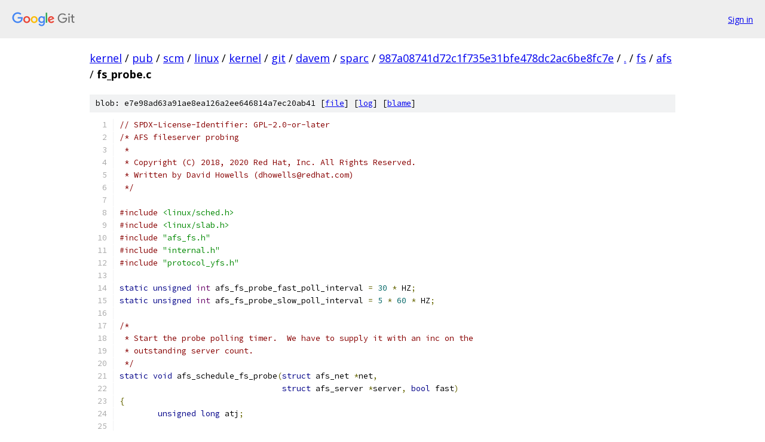

--- FILE ---
content_type: text/html; charset=utf-8
request_url: https://kernel.googlesource.com/pub/scm/linux/kernel/git/davem/sparc/+/987a08741d72c1f735e31bfe478dc2ac6be8fc7e/fs/afs/fs_probe.c?autodive=0%2F%2F%2F%2F%2F%2F
body_size: 10453
content:
<!DOCTYPE html><html lang="en"><head><meta charset="utf-8"><meta name="viewport" content="width=device-width, initial-scale=1"><title>fs/afs/fs_probe.c - pub/scm/linux/kernel/git/davem/sparc - Git at Google</title><link rel="stylesheet" type="text/css" href="/+static/base.css"><link rel="stylesheet" type="text/css" href="/+static/prettify/prettify.css"><!-- default customHeadTagPart --></head><body class="Site"><header class="Site-header"><div class="Header"><a class="Header-image" href="/"><img src="//www.gstatic.com/images/branding/lockups/2x/lockup_git_color_108x24dp.png" width="108" height="24" alt="Google Git"></a><div class="Header-menu"> <a class="Header-menuItem" href="https://accounts.google.com/AccountChooser?faa=1&amp;continue=https://kernel.googlesource.com/login/pub/scm/linux/kernel/git/davem/sparc/%2B/987a08741d72c1f735e31bfe478dc2ac6be8fc7e/fs/afs/fs_probe.c?autodive%3D0%252F%252F%252F%252F%252F%252F">Sign in</a> </div></div></header><div class="Site-content"><div class="Container "><div class="Breadcrumbs"><a class="Breadcrumbs-crumb" href="/?format=HTML">kernel</a> / <a class="Breadcrumbs-crumb" href="/pub/">pub</a> / <a class="Breadcrumbs-crumb" href="/pub/scm/">scm</a> / <a class="Breadcrumbs-crumb" href="/pub/scm/linux/">linux</a> / <a class="Breadcrumbs-crumb" href="/pub/scm/linux/kernel/">kernel</a> / <a class="Breadcrumbs-crumb" href="/pub/scm/linux/kernel/git/">git</a> / <a class="Breadcrumbs-crumb" href="/pub/scm/linux/kernel/git/davem/">davem</a> / <a class="Breadcrumbs-crumb" href="/pub/scm/linux/kernel/git/davem/sparc/">sparc</a> / <a class="Breadcrumbs-crumb" href="/pub/scm/linux/kernel/git/davem/sparc/+/987a08741d72c1f735e31bfe478dc2ac6be8fc7e">987a08741d72c1f735e31bfe478dc2ac6be8fc7e</a> / <a class="Breadcrumbs-crumb" href="/pub/scm/linux/kernel/git/davem/sparc/+/987a08741d72c1f735e31bfe478dc2ac6be8fc7e/?autodive=0%2F%2F%2F%2F%2F%2F">.</a> / <a class="Breadcrumbs-crumb" href="/pub/scm/linux/kernel/git/davem/sparc/+/987a08741d72c1f735e31bfe478dc2ac6be8fc7e/fs?autodive=0%2F%2F%2F%2F%2F%2F">fs</a> / <a class="Breadcrumbs-crumb" href="/pub/scm/linux/kernel/git/davem/sparc/+/987a08741d72c1f735e31bfe478dc2ac6be8fc7e/fs/afs?autodive=0%2F%2F%2F%2F%2F%2F">afs</a> / <span class="Breadcrumbs-crumb">fs_probe.c</span></div><div class="u-sha1 u-monospace BlobSha1">blob: e7e98ad63a91ae8ea126a2ee646814a7ec20ab41 [<a href="/pub/scm/linux/kernel/git/davem/sparc/+/987a08741d72c1f735e31bfe478dc2ac6be8fc7e/fs/afs/fs_probe.c?autodive=0%2F%2F%2F%2F%2F%2F">file</a>] [<a href="/pub/scm/linux/kernel/git/davem/sparc/+log/987a08741d72c1f735e31bfe478dc2ac6be8fc7e/fs/afs/fs_probe.c">log</a>] [<a href="/pub/scm/linux/kernel/git/davem/sparc/+blame/987a08741d72c1f735e31bfe478dc2ac6be8fc7e/fs/afs/fs_probe.c">blame</a>]</div><table class="FileContents"><tr class="u-pre u-monospace FileContents-line"><td class="u-lineNum u-noSelect FileContents-lineNum" data-line-number="1"></td><td class="FileContents-lineContents" id="1"><span class="com">// SPDX-License-Identifier: GPL-2.0-or-later</span></td></tr><tr class="u-pre u-monospace FileContents-line"><td class="u-lineNum u-noSelect FileContents-lineNum" data-line-number="2"></td><td class="FileContents-lineContents" id="2"><span class="com">/* AFS fileserver probing</span></td></tr><tr class="u-pre u-monospace FileContents-line"><td class="u-lineNum u-noSelect FileContents-lineNum" data-line-number="3"></td><td class="FileContents-lineContents" id="3"><span class="com"> *</span></td></tr><tr class="u-pre u-monospace FileContents-line"><td class="u-lineNum u-noSelect FileContents-lineNum" data-line-number="4"></td><td class="FileContents-lineContents" id="4"><span class="com"> * Copyright (C) 2018, 2020 Red Hat, Inc. All Rights Reserved.</span></td></tr><tr class="u-pre u-monospace FileContents-line"><td class="u-lineNum u-noSelect FileContents-lineNum" data-line-number="5"></td><td class="FileContents-lineContents" id="5"><span class="com"> * Written by David Howells (dhowells@redhat.com)</span></td></tr><tr class="u-pre u-monospace FileContents-line"><td class="u-lineNum u-noSelect FileContents-lineNum" data-line-number="6"></td><td class="FileContents-lineContents" id="6"><span class="com"> */</span></td></tr><tr class="u-pre u-monospace FileContents-line"><td class="u-lineNum u-noSelect FileContents-lineNum" data-line-number="7"></td><td class="FileContents-lineContents" id="7"></td></tr><tr class="u-pre u-monospace FileContents-line"><td class="u-lineNum u-noSelect FileContents-lineNum" data-line-number="8"></td><td class="FileContents-lineContents" id="8"><span class="com">#include</span><span class="pln"> </span><span class="str">&lt;linux/sched.h&gt;</span></td></tr><tr class="u-pre u-monospace FileContents-line"><td class="u-lineNum u-noSelect FileContents-lineNum" data-line-number="9"></td><td class="FileContents-lineContents" id="9"><span class="com">#include</span><span class="pln"> </span><span class="str">&lt;linux/slab.h&gt;</span></td></tr><tr class="u-pre u-monospace FileContents-line"><td class="u-lineNum u-noSelect FileContents-lineNum" data-line-number="10"></td><td class="FileContents-lineContents" id="10"><span class="com">#include</span><span class="pln"> </span><span class="str">&quot;afs_fs.h&quot;</span></td></tr><tr class="u-pre u-monospace FileContents-line"><td class="u-lineNum u-noSelect FileContents-lineNum" data-line-number="11"></td><td class="FileContents-lineContents" id="11"><span class="com">#include</span><span class="pln"> </span><span class="str">&quot;internal.h&quot;</span></td></tr><tr class="u-pre u-monospace FileContents-line"><td class="u-lineNum u-noSelect FileContents-lineNum" data-line-number="12"></td><td class="FileContents-lineContents" id="12"><span class="com">#include</span><span class="pln"> </span><span class="str">&quot;protocol_yfs.h&quot;</span></td></tr><tr class="u-pre u-monospace FileContents-line"><td class="u-lineNum u-noSelect FileContents-lineNum" data-line-number="13"></td><td class="FileContents-lineContents" id="13"></td></tr><tr class="u-pre u-monospace FileContents-line"><td class="u-lineNum u-noSelect FileContents-lineNum" data-line-number="14"></td><td class="FileContents-lineContents" id="14"><span class="kwd">static</span><span class="pln"> </span><span class="kwd">unsigned</span><span class="pln"> </span><span class="typ">int</span><span class="pln"> afs_fs_probe_fast_poll_interval </span><span class="pun">=</span><span class="pln"> </span><span class="lit">30</span><span class="pln"> </span><span class="pun">*</span><span class="pln"> HZ</span><span class="pun">;</span></td></tr><tr class="u-pre u-monospace FileContents-line"><td class="u-lineNum u-noSelect FileContents-lineNum" data-line-number="15"></td><td class="FileContents-lineContents" id="15"><span class="kwd">static</span><span class="pln"> </span><span class="kwd">unsigned</span><span class="pln"> </span><span class="typ">int</span><span class="pln"> afs_fs_probe_slow_poll_interval </span><span class="pun">=</span><span class="pln"> </span><span class="lit">5</span><span class="pln"> </span><span class="pun">*</span><span class="pln"> </span><span class="lit">60</span><span class="pln"> </span><span class="pun">*</span><span class="pln"> HZ</span><span class="pun">;</span></td></tr><tr class="u-pre u-monospace FileContents-line"><td class="u-lineNum u-noSelect FileContents-lineNum" data-line-number="16"></td><td class="FileContents-lineContents" id="16"></td></tr><tr class="u-pre u-monospace FileContents-line"><td class="u-lineNum u-noSelect FileContents-lineNum" data-line-number="17"></td><td class="FileContents-lineContents" id="17"><span class="com">/*</span></td></tr><tr class="u-pre u-monospace FileContents-line"><td class="u-lineNum u-noSelect FileContents-lineNum" data-line-number="18"></td><td class="FileContents-lineContents" id="18"><span class="com"> * Start the probe polling timer.  We have to supply it with an inc on the</span></td></tr><tr class="u-pre u-monospace FileContents-line"><td class="u-lineNum u-noSelect FileContents-lineNum" data-line-number="19"></td><td class="FileContents-lineContents" id="19"><span class="com"> * outstanding server count.</span></td></tr><tr class="u-pre u-monospace FileContents-line"><td class="u-lineNum u-noSelect FileContents-lineNum" data-line-number="20"></td><td class="FileContents-lineContents" id="20"><span class="com"> */</span></td></tr><tr class="u-pre u-monospace FileContents-line"><td class="u-lineNum u-noSelect FileContents-lineNum" data-line-number="21"></td><td class="FileContents-lineContents" id="21"><span class="kwd">static</span><span class="pln"> </span><span class="kwd">void</span><span class="pln"> afs_schedule_fs_probe</span><span class="pun">(</span><span class="kwd">struct</span><span class="pln"> afs_net </span><span class="pun">*</span><span class="pln">net</span><span class="pun">,</span></td></tr><tr class="u-pre u-monospace FileContents-line"><td class="u-lineNum u-noSelect FileContents-lineNum" data-line-number="22"></td><td class="FileContents-lineContents" id="22"><span class="pln">				  </span><span class="kwd">struct</span><span class="pln"> afs_server </span><span class="pun">*</span><span class="pln">server</span><span class="pun">,</span><span class="pln"> </span><span class="kwd">bool</span><span class="pln"> fast</span><span class="pun">)</span></td></tr><tr class="u-pre u-monospace FileContents-line"><td class="u-lineNum u-noSelect FileContents-lineNum" data-line-number="23"></td><td class="FileContents-lineContents" id="23"><span class="pun">{</span></td></tr><tr class="u-pre u-monospace FileContents-line"><td class="u-lineNum u-noSelect FileContents-lineNum" data-line-number="24"></td><td class="FileContents-lineContents" id="24"><span class="pln">	</span><span class="kwd">unsigned</span><span class="pln"> </span><span class="kwd">long</span><span class="pln"> atj</span><span class="pun">;</span></td></tr><tr class="u-pre u-monospace FileContents-line"><td class="u-lineNum u-noSelect FileContents-lineNum" data-line-number="25"></td><td class="FileContents-lineContents" id="25"></td></tr><tr class="u-pre u-monospace FileContents-line"><td class="u-lineNum u-noSelect FileContents-lineNum" data-line-number="26"></td><td class="FileContents-lineContents" id="26"><span class="pln">	</span><span class="kwd">if</span><span class="pln"> </span><span class="pun">(!</span><span class="pln">net</span><span class="pun">-&gt;</span><span class="pln">live</span><span class="pun">)</span></td></tr><tr class="u-pre u-monospace FileContents-line"><td class="u-lineNum u-noSelect FileContents-lineNum" data-line-number="27"></td><td class="FileContents-lineContents" id="27"><span class="pln">		</span><span class="kwd">return</span><span class="pun">;</span></td></tr><tr class="u-pre u-monospace FileContents-line"><td class="u-lineNum u-noSelect FileContents-lineNum" data-line-number="28"></td><td class="FileContents-lineContents" id="28"></td></tr><tr class="u-pre u-monospace FileContents-line"><td class="u-lineNum u-noSelect FileContents-lineNum" data-line-number="29"></td><td class="FileContents-lineContents" id="29"><span class="pln">	atj </span><span class="pun">=</span><span class="pln"> server</span><span class="pun">-&gt;</span><span class="pln">probed_at</span><span class="pun">;</span></td></tr><tr class="u-pre u-monospace FileContents-line"><td class="u-lineNum u-noSelect FileContents-lineNum" data-line-number="30"></td><td class="FileContents-lineContents" id="30"><span class="pln">	atj </span><span class="pun">+=</span><span class="pln"> fast </span><span class="pun">?</span><span class="pln"> afs_fs_probe_fast_poll_interval </span><span class="pun">:</span><span class="pln"> afs_fs_probe_slow_poll_interval</span><span class="pun">;</span></td></tr><tr class="u-pre u-monospace FileContents-line"><td class="u-lineNum u-noSelect FileContents-lineNum" data-line-number="31"></td><td class="FileContents-lineContents" id="31"></td></tr><tr class="u-pre u-monospace FileContents-line"><td class="u-lineNum u-noSelect FileContents-lineNum" data-line-number="32"></td><td class="FileContents-lineContents" id="32"><span class="pln">	afs_inc_servers_outstanding</span><span class="pun">(</span><span class="pln">net</span><span class="pun">);</span></td></tr><tr class="u-pre u-monospace FileContents-line"><td class="u-lineNum u-noSelect FileContents-lineNum" data-line-number="33"></td><td class="FileContents-lineContents" id="33"><span class="pln">	</span><span class="kwd">if</span><span class="pln"> </span><span class="pun">(</span><span class="pln">timer_reduce</span><span class="pun">(&amp;</span><span class="pln">net</span><span class="pun">-&gt;</span><span class="pln">fs_probe_timer</span><span class="pun">,</span><span class="pln"> atj</span><span class="pun">))</span></td></tr><tr class="u-pre u-monospace FileContents-line"><td class="u-lineNum u-noSelect FileContents-lineNum" data-line-number="34"></td><td class="FileContents-lineContents" id="34"><span class="pln">		afs_dec_servers_outstanding</span><span class="pun">(</span><span class="pln">net</span><span class="pun">);</span></td></tr><tr class="u-pre u-monospace FileContents-line"><td class="u-lineNum u-noSelect FileContents-lineNum" data-line-number="35"></td><td class="FileContents-lineContents" id="35"><span class="pun">}</span></td></tr><tr class="u-pre u-monospace FileContents-line"><td class="u-lineNum u-noSelect FileContents-lineNum" data-line-number="36"></td><td class="FileContents-lineContents" id="36"></td></tr><tr class="u-pre u-monospace FileContents-line"><td class="u-lineNum u-noSelect FileContents-lineNum" data-line-number="37"></td><td class="FileContents-lineContents" id="37"><span class="com">/*</span></td></tr><tr class="u-pre u-monospace FileContents-line"><td class="u-lineNum u-noSelect FileContents-lineNum" data-line-number="38"></td><td class="FileContents-lineContents" id="38"><span class="com"> * Handle the completion of a set of probes.</span></td></tr><tr class="u-pre u-monospace FileContents-line"><td class="u-lineNum u-noSelect FileContents-lineNum" data-line-number="39"></td><td class="FileContents-lineContents" id="39"><span class="com"> */</span></td></tr><tr class="u-pre u-monospace FileContents-line"><td class="u-lineNum u-noSelect FileContents-lineNum" data-line-number="40"></td><td class="FileContents-lineContents" id="40"><span class="kwd">static</span><span class="pln"> </span><span class="kwd">void</span><span class="pln"> afs_finished_fs_probe</span><span class="pun">(</span><span class="kwd">struct</span><span class="pln"> afs_net </span><span class="pun">*</span><span class="pln">net</span><span class="pun">,</span><span class="pln"> </span><span class="kwd">struct</span><span class="pln"> afs_server </span><span class="pun">*</span><span class="pln">server</span><span class="pun">)</span></td></tr><tr class="u-pre u-monospace FileContents-line"><td class="u-lineNum u-noSelect FileContents-lineNum" data-line-number="41"></td><td class="FileContents-lineContents" id="41"><span class="pun">{</span></td></tr><tr class="u-pre u-monospace FileContents-line"><td class="u-lineNum u-noSelect FileContents-lineNum" data-line-number="42"></td><td class="FileContents-lineContents" id="42"><span class="pln">	</span><span class="kwd">bool</span><span class="pln"> responded </span><span class="pun">=</span><span class="pln"> server</span><span class="pun">-&gt;</span><span class="pln">probe</span><span class="pun">.</span><span class="pln">responded</span><span class="pun">;</span></td></tr><tr class="u-pre u-monospace FileContents-line"><td class="u-lineNum u-noSelect FileContents-lineNum" data-line-number="43"></td><td class="FileContents-lineContents" id="43"></td></tr><tr class="u-pre u-monospace FileContents-line"><td class="u-lineNum u-noSelect FileContents-lineNum" data-line-number="44"></td><td class="FileContents-lineContents" id="44"><span class="pln">	write_seqlock</span><span class="pun">(&amp;</span><span class="pln">net</span><span class="pun">-&gt;</span><span class="pln">fs_lock</span><span class="pun">);</span></td></tr><tr class="u-pre u-monospace FileContents-line"><td class="u-lineNum u-noSelect FileContents-lineNum" data-line-number="45"></td><td class="FileContents-lineContents" id="45"><span class="pln">	</span><span class="kwd">if</span><span class="pln"> </span><span class="pun">(</span><span class="pln">responded</span><span class="pun">)</span><span class="pln"> </span><span class="pun">{</span></td></tr><tr class="u-pre u-monospace FileContents-line"><td class="u-lineNum u-noSelect FileContents-lineNum" data-line-number="46"></td><td class="FileContents-lineContents" id="46"><span class="pln">		list_add_tail</span><span class="pun">(&amp;</span><span class="pln">server</span><span class="pun">-&gt;</span><span class="pln">probe_link</span><span class="pun">,</span><span class="pln"> </span><span class="pun">&amp;</span><span class="pln">net</span><span class="pun">-&gt;</span><span class="pln">fs_probe_slow</span><span class="pun">);</span></td></tr><tr class="u-pre u-monospace FileContents-line"><td class="u-lineNum u-noSelect FileContents-lineNum" data-line-number="47"></td><td class="FileContents-lineContents" id="47"><span class="pln">	</span><span class="pun">}</span><span class="pln"> </span><span class="kwd">else</span><span class="pln"> </span><span class="pun">{</span></td></tr><tr class="u-pre u-monospace FileContents-line"><td class="u-lineNum u-noSelect FileContents-lineNum" data-line-number="48"></td><td class="FileContents-lineContents" id="48"><span class="pln">		server</span><span class="pun">-&gt;</span><span class="pln">rtt </span><span class="pun">=</span><span class="pln"> UINT_MAX</span><span class="pun">;</span></td></tr><tr class="u-pre u-monospace FileContents-line"><td class="u-lineNum u-noSelect FileContents-lineNum" data-line-number="49"></td><td class="FileContents-lineContents" id="49"><span class="pln">		clear_bit</span><span class="pun">(</span><span class="pln">AFS_SERVER_FL_RESPONDING</span><span class="pun">,</span><span class="pln"> </span><span class="pun">&amp;</span><span class="pln">server</span><span class="pun">-&gt;</span><span class="pln">flags</span><span class="pun">);</span></td></tr><tr class="u-pre u-monospace FileContents-line"><td class="u-lineNum u-noSelect FileContents-lineNum" data-line-number="50"></td><td class="FileContents-lineContents" id="50"><span class="pln">		list_add_tail</span><span class="pun">(&amp;</span><span class="pln">server</span><span class="pun">-&gt;</span><span class="pln">probe_link</span><span class="pun">,</span><span class="pln"> </span><span class="pun">&amp;</span><span class="pln">net</span><span class="pun">-&gt;</span><span class="pln">fs_probe_fast</span><span class="pun">);</span></td></tr><tr class="u-pre u-monospace FileContents-line"><td class="u-lineNum u-noSelect FileContents-lineNum" data-line-number="51"></td><td class="FileContents-lineContents" id="51"><span class="pln">	</span><span class="pun">}</span></td></tr><tr class="u-pre u-monospace FileContents-line"><td class="u-lineNum u-noSelect FileContents-lineNum" data-line-number="52"></td><td class="FileContents-lineContents" id="52"><span class="pln">	write_sequnlock</span><span class="pun">(&amp;</span><span class="pln">net</span><span class="pun">-&gt;</span><span class="pln">fs_lock</span><span class="pun">);</span></td></tr><tr class="u-pre u-monospace FileContents-line"><td class="u-lineNum u-noSelect FileContents-lineNum" data-line-number="53"></td><td class="FileContents-lineContents" id="53"></td></tr><tr class="u-pre u-monospace FileContents-line"><td class="u-lineNum u-noSelect FileContents-lineNum" data-line-number="54"></td><td class="FileContents-lineContents" id="54"><span class="pln">	afs_schedule_fs_probe</span><span class="pun">(</span><span class="pln">net</span><span class="pun">,</span><span class="pln"> server</span><span class="pun">,</span><span class="pln"> </span><span class="pun">!</span><span class="pln">responded</span><span class="pun">);</span></td></tr><tr class="u-pre u-monospace FileContents-line"><td class="u-lineNum u-noSelect FileContents-lineNum" data-line-number="55"></td><td class="FileContents-lineContents" id="55"><span class="pun">}</span></td></tr><tr class="u-pre u-monospace FileContents-line"><td class="u-lineNum u-noSelect FileContents-lineNum" data-line-number="56"></td><td class="FileContents-lineContents" id="56"></td></tr><tr class="u-pre u-monospace FileContents-line"><td class="u-lineNum u-noSelect FileContents-lineNum" data-line-number="57"></td><td class="FileContents-lineContents" id="57"><span class="com">/*</span></td></tr><tr class="u-pre u-monospace FileContents-line"><td class="u-lineNum u-noSelect FileContents-lineNum" data-line-number="58"></td><td class="FileContents-lineContents" id="58"><span class="com"> * Handle the completion of a probe.</span></td></tr><tr class="u-pre u-monospace FileContents-line"><td class="u-lineNum u-noSelect FileContents-lineNum" data-line-number="59"></td><td class="FileContents-lineContents" id="59"><span class="com"> */</span></td></tr><tr class="u-pre u-monospace FileContents-line"><td class="u-lineNum u-noSelect FileContents-lineNum" data-line-number="60"></td><td class="FileContents-lineContents" id="60"><span class="kwd">static</span><span class="pln"> </span><span class="kwd">void</span><span class="pln"> afs_done_one_fs_probe</span><span class="pun">(</span><span class="kwd">struct</span><span class="pln"> afs_net </span><span class="pun">*</span><span class="pln">net</span><span class="pun">,</span><span class="pln"> </span><span class="kwd">struct</span><span class="pln"> afs_server </span><span class="pun">*</span><span class="pln">server</span><span class="pun">)</span></td></tr><tr class="u-pre u-monospace FileContents-line"><td class="u-lineNum u-noSelect FileContents-lineNum" data-line-number="61"></td><td class="FileContents-lineContents" id="61"><span class="pun">{</span></td></tr><tr class="u-pre u-monospace FileContents-line"><td class="u-lineNum u-noSelect FileContents-lineNum" data-line-number="62"></td><td class="FileContents-lineContents" id="62"><span class="pln">	_enter</span><span class="pun">(</span><span class="str">&quot;&quot;</span><span class="pun">);</span></td></tr><tr class="u-pre u-monospace FileContents-line"><td class="u-lineNum u-noSelect FileContents-lineNum" data-line-number="63"></td><td class="FileContents-lineContents" id="63"></td></tr><tr class="u-pre u-monospace FileContents-line"><td class="u-lineNum u-noSelect FileContents-lineNum" data-line-number="64"></td><td class="FileContents-lineContents" id="64"><span class="pln">	</span><span class="kwd">if</span><span class="pln"> </span><span class="pun">(</span><span class="pln">atomic_dec_and_test</span><span class="pun">(&amp;</span><span class="pln">server</span><span class="pun">-&gt;</span><span class="pln">probe_outstanding</span><span class="pun">))</span></td></tr><tr class="u-pre u-monospace FileContents-line"><td class="u-lineNum u-noSelect FileContents-lineNum" data-line-number="65"></td><td class="FileContents-lineContents" id="65"><span class="pln">		afs_finished_fs_probe</span><span class="pun">(</span><span class="pln">net</span><span class="pun">,</span><span class="pln"> server</span><span class="pun">);</span></td></tr><tr class="u-pre u-monospace FileContents-line"><td class="u-lineNum u-noSelect FileContents-lineNum" data-line-number="66"></td><td class="FileContents-lineContents" id="66"></td></tr><tr class="u-pre u-monospace FileContents-line"><td class="u-lineNum u-noSelect FileContents-lineNum" data-line-number="67"></td><td class="FileContents-lineContents" id="67"><span class="pln">	wake_up_all</span><span class="pun">(&amp;</span><span class="pln">server</span><span class="pun">-&gt;</span><span class="pln">probe_wq</span><span class="pun">);</span></td></tr><tr class="u-pre u-monospace FileContents-line"><td class="u-lineNum u-noSelect FileContents-lineNum" data-line-number="68"></td><td class="FileContents-lineContents" id="68"><span class="pun">}</span></td></tr><tr class="u-pre u-monospace FileContents-line"><td class="u-lineNum u-noSelect FileContents-lineNum" data-line-number="69"></td><td class="FileContents-lineContents" id="69"></td></tr><tr class="u-pre u-monospace FileContents-line"><td class="u-lineNum u-noSelect FileContents-lineNum" data-line-number="70"></td><td class="FileContents-lineContents" id="70"><span class="com">/*</span></td></tr><tr class="u-pre u-monospace FileContents-line"><td class="u-lineNum u-noSelect FileContents-lineNum" data-line-number="71"></td><td class="FileContents-lineContents" id="71"><span class="com"> * Handle inability to send a probe due to ENOMEM when trying to allocate a</span></td></tr><tr class="u-pre u-monospace FileContents-line"><td class="u-lineNum u-noSelect FileContents-lineNum" data-line-number="72"></td><td class="FileContents-lineContents" id="72"><span class="com"> * call struct.</span></td></tr><tr class="u-pre u-monospace FileContents-line"><td class="u-lineNum u-noSelect FileContents-lineNum" data-line-number="73"></td><td class="FileContents-lineContents" id="73"><span class="com"> */</span></td></tr><tr class="u-pre u-monospace FileContents-line"><td class="u-lineNum u-noSelect FileContents-lineNum" data-line-number="74"></td><td class="FileContents-lineContents" id="74"><span class="kwd">static</span><span class="pln"> </span><span class="kwd">void</span><span class="pln"> afs_fs_probe_not_done</span><span class="pun">(</span><span class="kwd">struct</span><span class="pln"> afs_net </span><span class="pun">*</span><span class="pln">net</span><span class="pun">,</span></td></tr><tr class="u-pre u-monospace FileContents-line"><td class="u-lineNum u-noSelect FileContents-lineNum" data-line-number="75"></td><td class="FileContents-lineContents" id="75"><span class="pln">				  </span><span class="kwd">struct</span><span class="pln"> afs_server </span><span class="pun">*</span><span class="pln">server</span><span class="pun">,</span></td></tr><tr class="u-pre u-monospace FileContents-line"><td class="u-lineNum u-noSelect FileContents-lineNum" data-line-number="76"></td><td class="FileContents-lineContents" id="76"><span class="pln">				  </span><span class="kwd">struct</span><span class="pln"> afs_addr_cursor </span><span class="pun">*</span><span class="pln">ac</span><span class="pun">)</span></td></tr><tr class="u-pre u-monospace FileContents-line"><td class="u-lineNum u-noSelect FileContents-lineNum" data-line-number="77"></td><td class="FileContents-lineContents" id="77"><span class="pun">{</span></td></tr><tr class="u-pre u-monospace FileContents-line"><td class="u-lineNum u-noSelect FileContents-lineNum" data-line-number="78"></td><td class="FileContents-lineContents" id="78"><span class="pln">	</span><span class="kwd">struct</span><span class="pln"> afs_addr_list </span><span class="pun">*</span><span class="pln">alist </span><span class="pun">=</span><span class="pln"> ac</span><span class="pun">-&gt;</span><span class="pln">alist</span><span class="pun">;</span></td></tr><tr class="u-pre u-monospace FileContents-line"><td class="u-lineNum u-noSelect FileContents-lineNum" data-line-number="79"></td><td class="FileContents-lineContents" id="79"><span class="pln">	</span><span class="kwd">unsigned</span><span class="pln"> </span><span class="typ">int</span><span class="pln"> index </span><span class="pun">=</span><span class="pln"> ac</span><span class="pun">-&gt;</span><span class="pln">index</span><span class="pun">;</span></td></tr><tr class="u-pre u-monospace FileContents-line"><td class="u-lineNum u-noSelect FileContents-lineNum" data-line-number="80"></td><td class="FileContents-lineContents" id="80"></td></tr><tr class="u-pre u-monospace FileContents-line"><td class="u-lineNum u-noSelect FileContents-lineNum" data-line-number="81"></td><td class="FileContents-lineContents" id="81"><span class="pln">	_enter</span><span class="pun">(</span><span class="str">&quot;&quot;</span><span class="pun">);</span></td></tr><tr class="u-pre u-monospace FileContents-line"><td class="u-lineNum u-noSelect FileContents-lineNum" data-line-number="82"></td><td class="FileContents-lineContents" id="82"></td></tr><tr class="u-pre u-monospace FileContents-line"><td class="u-lineNum u-noSelect FileContents-lineNum" data-line-number="83"></td><td class="FileContents-lineContents" id="83"><span class="pln">	trace_afs_io_error</span><span class="pun">(</span><span class="lit">0</span><span class="pun">,</span><span class="pln"> </span><span class="pun">-</span><span class="pln">ENOMEM</span><span class="pun">,</span><span class="pln"> afs_io_error_fs_probe_fail</span><span class="pun">);</span></td></tr><tr class="u-pre u-monospace FileContents-line"><td class="u-lineNum u-noSelect FileContents-lineNum" data-line-number="84"></td><td class="FileContents-lineContents" id="84"><span class="pln">	spin_lock</span><span class="pun">(&amp;</span><span class="pln">server</span><span class="pun">-&gt;</span><span class="pln">probe_lock</span><span class="pun">);</span></td></tr><tr class="u-pre u-monospace FileContents-line"><td class="u-lineNum u-noSelect FileContents-lineNum" data-line-number="85"></td><td class="FileContents-lineContents" id="85"></td></tr><tr class="u-pre u-monospace FileContents-line"><td class="u-lineNum u-noSelect FileContents-lineNum" data-line-number="86"></td><td class="FileContents-lineContents" id="86"><span class="pln">	server</span><span class="pun">-&gt;</span><span class="pln">probe</span><span class="pun">.</span><span class="pln">local_failure </span><span class="pun">=</span><span class="pln"> </span><span class="kwd">true</span><span class="pun">;</span></td></tr><tr class="u-pre u-monospace FileContents-line"><td class="u-lineNum u-noSelect FileContents-lineNum" data-line-number="87"></td><td class="FileContents-lineContents" id="87"><span class="pln">	</span><span class="kwd">if</span><span class="pln"> </span><span class="pun">(</span><span class="pln">server</span><span class="pun">-&gt;</span><span class="pln">probe</span><span class="pun">.</span><span class="pln">error </span><span class="pun">==</span><span class="pln"> </span><span class="lit">0</span><span class="pun">)</span></td></tr><tr class="u-pre u-monospace FileContents-line"><td class="u-lineNum u-noSelect FileContents-lineNum" data-line-number="88"></td><td class="FileContents-lineContents" id="88"><span class="pln">		server</span><span class="pun">-&gt;</span><span class="pln">probe</span><span class="pun">.</span><span class="pln">error </span><span class="pun">=</span><span class="pln"> </span><span class="pun">-</span><span class="pln">ENOMEM</span><span class="pun">;</span></td></tr><tr class="u-pre u-monospace FileContents-line"><td class="u-lineNum u-noSelect FileContents-lineNum" data-line-number="89"></td><td class="FileContents-lineContents" id="89"></td></tr><tr class="u-pre u-monospace FileContents-line"><td class="u-lineNum u-noSelect FileContents-lineNum" data-line-number="90"></td><td class="FileContents-lineContents" id="90"><span class="pln">	set_bit</span><span class="pun">(</span><span class="pln">index</span><span class="pun">,</span><span class="pln"> </span><span class="pun">&amp;</span><span class="pln">alist</span><span class="pun">-&gt;</span><span class="pln">failed</span><span class="pun">);</span></td></tr><tr class="u-pre u-monospace FileContents-line"><td class="u-lineNum u-noSelect FileContents-lineNum" data-line-number="91"></td><td class="FileContents-lineContents" id="91"></td></tr><tr class="u-pre u-monospace FileContents-line"><td class="u-lineNum u-noSelect FileContents-lineNum" data-line-number="92"></td><td class="FileContents-lineContents" id="92"><span class="pln">	spin_unlock</span><span class="pun">(&amp;</span><span class="pln">server</span><span class="pun">-&gt;</span><span class="pln">probe_lock</span><span class="pun">);</span></td></tr><tr class="u-pre u-monospace FileContents-line"><td class="u-lineNum u-noSelect FileContents-lineNum" data-line-number="93"></td><td class="FileContents-lineContents" id="93"><span class="pln">	</span><span class="kwd">return</span><span class="pln"> afs_done_one_fs_probe</span><span class="pun">(</span><span class="pln">net</span><span class="pun">,</span><span class="pln"> server</span><span class="pun">);</span></td></tr><tr class="u-pre u-monospace FileContents-line"><td class="u-lineNum u-noSelect FileContents-lineNum" data-line-number="94"></td><td class="FileContents-lineContents" id="94"><span class="pun">}</span></td></tr><tr class="u-pre u-monospace FileContents-line"><td class="u-lineNum u-noSelect FileContents-lineNum" data-line-number="95"></td><td class="FileContents-lineContents" id="95"></td></tr><tr class="u-pre u-monospace FileContents-line"><td class="u-lineNum u-noSelect FileContents-lineNum" data-line-number="96"></td><td class="FileContents-lineContents" id="96"><span class="com">/*</span></td></tr><tr class="u-pre u-monospace FileContents-line"><td class="u-lineNum u-noSelect FileContents-lineNum" data-line-number="97"></td><td class="FileContents-lineContents" id="97"><span class="com"> * Process the result of probing a fileserver.  This is called after successful</span></td></tr><tr class="u-pre u-monospace FileContents-line"><td class="u-lineNum u-noSelect FileContents-lineNum" data-line-number="98"></td><td class="FileContents-lineContents" id="98"><span class="com"> * or failed delivery of an FS.GetCapabilities operation.</span></td></tr><tr class="u-pre u-monospace FileContents-line"><td class="u-lineNum u-noSelect FileContents-lineNum" data-line-number="99"></td><td class="FileContents-lineContents" id="99"><span class="com"> */</span></td></tr><tr class="u-pre u-monospace FileContents-line"><td class="u-lineNum u-noSelect FileContents-lineNum" data-line-number="100"></td><td class="FileContents-lineContents" id="100"><span class="kwd">void</span><span class="pln"> afs_fileserver_probe_result</span><span class="pun">(</span><span class="kwd">struct</span><span class="pln"> afs_call </span><span class="pun">*</span><span class="pln">call</span><span class="pun">)</span></td></tr><tr class="u-pre u-monospace FileContents-line"><td class="u-lineNum u-noSelect FileContents-lineNum" data-line-number="101"></td><td class="FileContents-lineContents" id="101"><span class="pun">{</span></td></tr><tr class="u-pre u-monospace FileContents-line"><td class="u-lineNum u-noSelect FileContents-lineNum" data-line-number="102"></td><td class="FileContents-lineContents" id="102"><span class="pln">	</span><span class="kwd">struct</span><span class="pln"> afs_addr_list </span><span class="pun">*</span><span class="pln">alist </span><span class="pun">=</span><span class="pln"> call</span><span class="pun">-&gt;</span><span class="pln">alist</span><span class="pun">;</span></td></tr><tr class="u-pre u-monospace FileContents-line"><td class="u-lineNum u-noSelect FileContents-lineNum" data-line-number="103"></td><td class="FileContents-lineContents" id="103"><span class="pln">	</span><span class="kwd">struct</span><span class="pln"> afs_server </span><span class="pun">*</span><span class="pln">server </span><span class="pun">=</span><span class="pln"> call</span><span class="pun">-&gt;</span><span class="pln">server</span><span class="pun">;</span></td></tr><tr class="u-pre u-monospace FileContents-line"><td class="u-lineNum u-noSelect FileContents-lineNum" data-line-number="104"></td><td class="FileContents-lineContents" id="104"><span class="pln">	</span><span class="kwd">unsigned</span><span class="pln"> </span><span class="typ">int</span><span class="pln"> index </span><span class="pun">=</span><span class="pln"> call</span><span class="pun">-&gt;</span><span class="pln">addr_ix</span><span class="pun">;</span></td></tr><tr class="u-pre u-monospace FileContents-line"><td class="u-lineNum u-noSelect FileContents-lineNum" data-line-number="105"></td><td class="FileContents-lineContents" id="105"><span class="pln">	</span><span class="kwd">unsigned</span><span class="pln"> </span><span class="typ">int</span><span class="pln"> rtt_us </span><span class="pun">=</span><span class="pln"> </span><span class="lit">0</span><span class="pun">;</span></td></tr><tr class="u-pre u-monospace FileContents-line"><td class="u-lineNum u-noSelect FileContents-lineNum" data-line-number="106"></td><td class="FileContents-lineContents" id="106"><span class="pln">	</span><span class="typ">int</span><span class="pln"> ret </span><span class="pun">=</span><span class="pln"> call</span><span class="pun">-&gt;</span><span class="pln">error</span><span class="pun">;</span></td></tr><tr class="u-pre u-monospace FileContents-line"><td class="u-lineNum u-noSelect FileContents-lineNum" data-line-number="107"></td><td class="FileContents-lineContents" id="107"></td></tr><tr class="u-pre u-monospace FileContents-line"><td class="u-lineNum u-noSelect FileContents-lineNum" data-line-number="108"></td><td class="FileContents-lineContents" id="108"><span class="pln">	_enter</span><span class="pun">(</span><span class="str">&quot;%pU,%u&quot;</span><span class="pun">,</span><span class="pln"> </span><span class="pun">&amp;</span><span class="pln">server</span><span class="pun">-&gt;</span><span class="pln">uuid</span><span class="pun">,</span><span class="pln"> index</span><span class="pun">);</span></td></tr><tr class="u-pre u-monospace FileContents-line"><td class="u-lineNum u-noSelect FileContents-lineNum" data-line-number="109"></td><td class="FileContents-lineContents" id="109"></td></tr><tr class="u-pre u-monospace FileContents-line"><td class="u-lineNum u-noSelect FileContents-lineNum" data-line-number="110"></td><td class="FileContents-lineContents" id="110"><span class="pln">	spin_lock</span><span class="pun">(&amp;</span><span class="pln">server</span><span class="pun">-&gt;</span><span class="pln">probe_lock</span><span class="pun">);</span></td></tr><tr class="u-pre u-monospace FileContents-line"><td class="u-lineNum u-noSelect FileContents-lineNum" data-line-number="111"></td><td class="FileContents-lineContents" id="111"></td></tr><tr class="u-pre u-monospace FileContents-line"><td class="u-lineNum u-noSelect FileContents-lineNum" data-line-number="112"></td><td class="FileContents-lineContents" id="112"><span class="pln">	</span><span class="kwd">switch</span><span class="pln"> </span><span class="pun">(</span><span class="pln">ret</span><span class="pun">)</span><span class="pln"> </span><span class="pun">{</span></td></tr><tr class="u-pre u-monospace FileContents-line"><td class="u-lineNum u-noSelect FileContents-lineNum" data-line-number="113"></td><td class="FileContents-lineContents" id="113"><span class="pln">	</span><span class="kwd">case</span><span class="pln"> </span><span class="lit">0</span><span class="pun">:</span></td></tr><tr class="u-pre u-monospace FileContents-line"><td class="u-lineNum u-noSelect FileContents-lineNum" data-line-number="114"></td><td class="FileContents-lineContents" id="114"><span class="pln">		server</span><span class="pun">-&gt;</span><span class="pln">probe</span><span class="pun">.</span><span class="pln">error </span><span class="pun">=</span><span class="pln"> </span><span class="lit">0</span><span class="pun">;</span></td></tr><tr class="u-pre u-monospace FileContents-line"><td class="u-lineNum u-noSelect FileContents-lineNum" data-line-number="115"></td><td class="FileContents-lineContents" id="115"><span class="pln">		</span><span class="kwd">goto</span><span class="pln"> responded</span><span class="pun">;</span></td></tr><tr class="u-pre u-monospace FileContents-line"><td class="u-lineNum u-noSelect FileContents-lineNum" data-line-number="116"></td><td class="FileContents-lineContents" id="116"><span class="pln">	</span><span class="kwd">case</span><span class="pln"> </span><span class="pun">-</span><span class="pln">ECONNABORTED</span><span class="pun">:</span></td></tr><tr class="u-pre u-monospace FileContents-line"><td class="u-lineNum u-noSelect FileContents-lineNum" data-line-number="117"></td><td class="FileContents-lineContents" id="117"><span class="pln">		</span><span class="kwd">if</span><span class="pln"> </span><span class="pun">(!</span><span class="pln">server</span><span class="pun">-&gt;</span><span class="pln">probe</span><span class="pun">.</span><span class="pln">responded</span><span class="pun">)</span><span class="pln"> </span><span class="pun">{</span></td></tr><tr class="u-pre u-monospace FileContents-line"><td class="u-lineNum u-noSelect FileContents-lineNum" data-line-number="118"></td><td class="FileContents-lineContents" id="118"><span class="pln">			server</span><span class="pun">-&gt;</span><span class="pln">probe</span><span class="pun">.</span><span class="pln">abort_code </span><span class="pun">=</span><span class="pln"> call</span><span class="pun">-&gt;</span><span class="pln">abort_code</span><span class="pun">;</span></td></tr><tr class="u-pre u-monospace FileContents-line"><td class="u-lineNum u-noSelect FileContents-lineNum" data-line-number="119"></td><td class="FileContents-lineContents" id="119"><span class="pln">			server</span><span class="pun">-&gt;</span><span class="pln">probe</span><span class="pun">.</span><span class="pln">error </span><span class="pun">=</span><span class="pln"> ret</span><span class="pun">;</span></td></tr><tr class="u-pre u-monospace FileContents-line"><td class="u-lineNum u-noSelect FileContents-lineNum" data-line-number="120"></td><td class="FileContents-lineContents" id="120"><span class="pln">		</span><span class="pun">}</span></td></tr><tr class="u-pre u-monospace FileContents-line"><td class="u-lineNum u-noSelect FileContents-lineNum" data-line-number="121"></td><td class="FileContents-lineContents" id="121"><span class="pln">		</span><span class="kwd">goto</span><span class="pln"> responded</span><span class="pun">;</span></td></tr><tr class="u-pre u-monospace FileContents-line"><td class="u-lineNum u-noSelect FileContents-lineNum" data-line-number="122"></td><td class="FileContents-lineContents" id="122"><span class="pln">	</span><span class="kwd">case</span><span class="pln"> </span><span class="pun">-</span><span class="pln">ENOMEM</span><span class="pun">:</span></td></tr><tr class="u-pre u-monospace FileContents-line"><td class="u-lineNum u-noSelect FileContents-lineNum" data-line-number="123"></td><td class="FileContents-lineContents" id="123"><span class="pln">	</span><span class="kwd">case</span><span class="pln"> </span><span class="pun">-</span><span class="pln">ENONET</span><span class="pun">:</span></td></tr><tr class="u-pre u-monospace FileContents-line"><td class="u-lineNum u-noSelect FileContents-lineNum" data-line-number="124"></td><td class="FileContents-lineContents" id="124"><span class="pln">		clear_bit</span><span class="pun">(</span><span class="pln">index</span><span class="pun">,</span><span class="pln"> </span><span class="pun">&amp;</span><span class="pln">alist</span><span class="pun">-&gt;</span><span class="pln">responded</span><span class="pun">);</span></td></tr><tr class="u-pre u-monospace FileContents-line"><td class="u-lineNum u-noSelect FileContents-lineNum" data-line-number="125"></td><td class="FileContents-lineContents" id="125"><span class="pln">		server</span><span class="pun">-&gt;</span><span class="pln">probe</span><span class="pun">.</span><span class="pln">local_failure </span><span class="pun">=</span><span class="pln"> </span><span class="kwd">true</span><span class="pun">;</span></td></tr><tr class="u-pre u-monospace FileContents-line"><td class="u-lineNum u-noSelect FileContents-lineNum" data-line-number="126"></td><td class="FileContents-lineContents" id="126"><span class="pln">		trace_afs_io_error</span><span class="pun">(</span><span class="pln">call</span><span class="pun">-&gt;</span><span class="pln">debug_id</span><span class="pun">,</span><span class="pln"> ret</span><span class="pun">,</span><span class="pln"> afs_io_error_fs_probe_fail</span><span class="pun">);</span></td></tr><tr class="u-pre u-monospace FileContents-line"><td class="u-lineNum u-noSelect FileContents-lineNum" data-line-number="127"></td><td class="FileContents-lineContents" id="127"><span class="pln">		</span><span class="kwd">goto</span><span class="pln"> out</span><span class="pun">;</span></td></tr><tr class="u-pre u-monospace FileContents-line"><td class="u-lineNum u-noSelect FileContents-lineNum" data-line-number="128"></td><td class="FileContents-lineContents" id="128"><span class="pln">	</span><span class="kwd">case</span><span class="pln"> </span><span class="pun">-</span><span class="pln">ECONNRESET</span><span class="pun">:</span><span class="pln"> </span><span class="com">/* Responded, but call expired. */</span></td></tr><tr class="u-pre u-monospace FileContents-line"><td class="u-lineNum u-noSelect FileContents-lineNum" data-line-number="129"></td><td class="FileContents-lineContents" id="129"><span class="pln">	</span><span class="kwd">case</span><span class="pln"> </span><span class="pun">-</span><span class="pln">ERFKILL</span><span class="pun">:</span></td></tr><tr class="u-pre u-monospace FileContents-line"><td class="u-lineNum u-noSelect FileContents-lineNum" data-line-number="130"></td><td class="FileContents-lineContents" id="130"><span class="pln">	</span><span class="kwd">case</span><span class="pln"> </span><span class="pun">-</span><span class="pln">EADDRNOTAVAIL</span><span class="pun">:</span></td></tr><tr class="u-pre u-monospace FileContents-line"><td class="u-lineNum u-noSelect FileContents-lineNum" data-line-number="131"></td><td class="FileContents-lineContents" id="131"><span class="pln">	</span><span class="kwd">case</span><span class="pln"> </span><span class="pun">-</span><span class="pln">ENETUNREACH</span><span class="pun">:</span></td></tr><tr class="u-pre u-monospace FileContents-line"><td class="u-lineNum u-noSelect FileContents-lineNum" data-line-number="132"></td><td class="FileContents-lineContents" id="132"><span class="pln">	</span><span class="kwd">case</span><span class="pln"> </span><span class="pun">-</span><span class="pln">EHOSTUNREACH</span><span class="pun">:</span></td></tr><tr class="u-pre u-monospace FileContents-line"><td class="u-lineNum u-noSelect FileContents-lineNum" data-line-number="133"></td><td class="FileContents-lineContents" id="133"><span class="pln">	</span><span class="kwd">case</span><span class="pln"> </span><span class="pun">-</span><span class="pln">EHOSTDOWN</span><span class="pun">:</span></td></tr><tr class="u-pre u-monospace FileContents-line"><td class="u-lineNum u-noSelect FileContents-lineNum" data-line-number="134"></td><td class="FileContents-lineContents" id="134"><span class="pln">	</span><span class="kwd">case</span><span class="pln"> </span><span class="pun">-</span><span class="pln">ECONNREFUSED</span><span class="pun">:</span></td></tr><tr class="u-pre u-monospace FileContents-line"><td class="u-lineNum u-noSelect FileContents-lineNum" data-line-number="135"></td><td class="FileContents-lineContents" id="135"><span class="pln">	</span><span class="kwd">case</span><span class="pln"> </span><span class="pun">-</span><span class="pln">ETIMEDOUT</span><span class="pun">:</span></td></tr><tr class="u-pre u-monospace FileContents-line"><td class="u-lineNum u-noSelect FileContents-lineNum" data-line-number="136"></td><td class="FileContents-lineContents" id="136"><span class="pln">	</span><span class="kwd">case</span><span class="pln"> </span><span class="pun">-</span><span class="pln">ETIME</span><span class="pun">:</span></td></tr><tr class="u-pre u-monospace FileContents-line"><td class="u-lineNum u-noSelect FileContents-lineNum" data-line-number="137"></td><td class="FileContents-lineContents" id="137"><span class="pln">	</span><span class="kwd">default</span><span class="pun">:</span></td></tr><tr class="u-pre u-monospace FileContents-line"><td class="u-lineNum u-noSelect FileContents-lineNum" data-line-number="138"></td><td class="FileContents-lineContents" id="138"><span class="pln">		clear_bit</span><span class="pun">(</span><span class="pln">index</span><span class="pun">,</span><span class="pln"> </span><span class="pun">&amp;</span><span class="pln">alist</span><span class="pun">-&gt;</span><span class="pln">responded</span><span class="pun">);</span></td></tr><tr class="u-pre u-monospace FileContents-line"><td class="u-lineNum u-noSelect FileContents-lineNum" data-line-number="139"></td><td class="FileContents-lineContents" id="139"><span class="pln">		set_bit</span><span class="pun">(</span><span class="pln">index</span><span class="pun">,</span><span class="pln"> </span><span class="pun">&amp;</span><span class="pln">alist</span><span class="pun">-&gt;</span><span class="pln">failed</span><span class="pun">);</span></td></tr><tr class="u-pre u-monospace FileContents-line"><td class="u-lineNum u-noSelect FileContents-lineNum" data-line-number="140"></td><td class="FileContents-lineContents" id="140"><span class="pln">		</span><span class="kwd">if</span><span class="pln"> </span><span class="pun">(!</span><span class="pln">server</span><span class="pun">-&gt;</span><span class="pln">probe</span><span class="pun">.</span><span class="pln">responded </span><span class="pun">&amp;&amp;</span></td></tr><tr class="u-pre u-monospace FileContents-line"><td class="u-lineNum u-noSelect FileContents-lineNum" data-line-number="141"></td><td class="FileContents-lineContents" id="141"><span class="pln">		    </span><span class="pun">(</span><span class="pln">server</span><span class="pun">-&gt;</span><span class="pln">probe</span><span class="pun">.</span><span class="pln">error </span><span class="pun">==</span><span class="pln"> </span><span class="lit">0</span><span class="pln"> </span><span class="pun">||</span></td></tr><tr class="u-pre u-monospace FileContents-line"><td class="u-lineNum u-noSelect FileContents-lineNum" data-line-number="142"></td><td class="FileContents-lineContents" id="142"><span class="pln">		     server</span><span class="pun">-&gt;</span><span class="pln">probe</span><span class="pun">.</span><span class="pln">error </span><span class="pun">==</span><span class="pln"> </span><span class="pun">-</span><span class="pln">ETIMEDOUT </span><span class="pun">||</span></td></tr><tr class="u-pre u-monospace FileContents-line"><td class="u-lineNum u-noSelect FileContents-lineNum" data-line-number="143"></td><td class="FileContents-lineContents" id="143"><span class="pln">		     server</span><span class="pun">-&gt;</span><span class="pln">probe</span><span class="pun">.</span><span class="pln">error </span><span class="pun">==</span><span class="pln"> </span><span class="pun">-</span><span class="pln">ETIME</span><span class="pun">))</span></td></tr><tr class="u-pre u-monospace FileContents-line"><td class="u-lineNum u-noSelect FileContents-lineNum" data-line-number="144"></td><td class="FileContents-lineContents" id="144"><span class="pln">			server</span><span class="pun">-&gt;</span><span class="pln">probe</span><span class="pun">.</span><span class="pln">error </span><span class="pun">=</span><span class="pln"> ret</span><span class="pun">;</span></td></tr><tr class="u-pre u-monospace FileContents-line"><td class="u-lineNum u-noSelect FileContents-lineNum" data-line-number="145"></td><td class="FileContents-lineContents" id="145"><span class="pln">		trace_afs_io_error</span><span class="pun">(</span><span class="pln">call</span><span class="pun">-&gt;</span><span class="pln">debug_id</span><span class="pun">,</span><span class="pln"> ret</span><span class="pun">,</span><span class="pln"> afs_io_error_fs_probe_fail</span><span class="pun">);</span></td></tr><tr class="u-pre u-monospace FileContents-line"><td class="u-lineNum u-noSelect FileContents-lineNum" data-line-number="146"></td><td class="FileContents-lineContents" id="146"><span class="pln">		</span><span class="kwd">goto</span><span class="pln"> out</span><span class="pun">;</span></td></tr><tr class="u-pre u-monospace FileContents-line"><td class="u-lineNum u-noSelect FileContents-lineNum" data-line-number="147"></td><td class="FileContents-lineContents" id="147"><span class="pln">	</span><span class="pun">}</span></td></tr><tr class="u-pre u-monospace FileContents-line"><td class="u-lineNum u-noSelect FileContents-lineNum" data-line-number="148"></td><td class="FileContents-lineContents" id="148"></td></tr><tr class="u-pre u-monospace FileContents-line"><td class="u-lineNum u-noSelect FileContents-lineNum" data-line-number="149"></td><td class="FileContents-lineContents" id="149"><span class="pln">responded</span><span class="pun">:</span></td></tr><tr class="u-pre u-monospace FileContents-line"><td class="u-lineNum u-noSelect FileContents-lineNum" data-line-number="150"></td><td class="FileContents-lineContents" id="150"><span class="pln">	clear_bit</span><span class="pun">(</span><span class="pln">index</span><span class="pun">,</span><span class="pln"> </span><span class="pun">&amp;</span><span class="pln">alist</span><span class="pun">-&gt;</span><span class="pln">failed</span><span class="pun">);</span></td></tr><tr class="u-pre u-monospace FileContents-line"><td class="u-lineNum u-noSelect FileContents-lineNum" data-line-number="151"></td><td class="FileContents-lineContents" id="151"></td></tr><tr class="u-pre u-monospace FileContents-line"><td class="u-lineNum u-noSelect FileContents-lineNum" data-line-number="152"></td><td class="FileContents-lineContents" id="152"><span class="pln">	</span><span class="kwd">if</span><span class="pln"> </span><span class="pun">(</span><span class="pln">call</span><span class="pun">-&gt;</span><span class="pln">service_id </span><span class="pun">==</span><span class="pln"> YFS_FS_SERVICE</span><span class="pun">)</span><span class="pln"> </span><span class="pun">{</span></td></tr><tr class="u-pre u-monospace FileContents-line"><td class="u-lineNum u-noSelect FileContents-lineNum" data-line-number="153"></td><td class="FileContents-lineContents" id="153"><span class="pln">		server</span><span class="pun">-&gt;</span><span class="pln">probe</span><span class="pun">.</span><span class="pln">is_yfs </span><span class="pun">=</span><span class="pln"> </span><span class="kwd">true</span><span class="pun">;</span></td></tr><tr class="u-pre u-monospace FileContents-line"><td class="u-lineNum u-noSelect FileContents-lineNum" data-line-number="154"></td><td class="FileContents-lineContents" id="154"><span class="pln">		set_bit</span><span class="pun">(</span><span class="pln">AFS_SERVER_FL_IS_YFS</span><span class="pun">,</span><span class="pln"> </span><span class="pun">&amp;</span><span class="pln">server</span><span class="pun">-&gt;</span><span class="pln">flags</span><span class="pun">);</span></td></tr><tr class="u-pre u-monospace FileContents-line"><td class="u-lineNum u-noSelect FileContents-lineNum" data-line-number="155"></td><td class="FileContents-lineContents" id="155"><span class="pln">		alist</span><span class="pun">-&gt;</span><span class="pln">addrs</span><span class="pun">[</span><span class="pln">index</span><span class="pun">].</span><span class="pln">srx_service </span><span class="pun">=</span><span class="pln"> call</span><span class="pun">-&gt;</span><span class="pln">service_id</span><span class="pun">;</span></td></tr><tr class="u-pre u-monospace FileContents-line"><td class="u-lineNum u-noSelect FileContents-lineNum" data-line-number="156"></td><td class="FileContents-lineContents" id="156"><span class="pln">	</span><span class="pun">}</span><span class="pln"> </span><span class="kwd">else</span><span class="pln"> </span><span class="pun">{</span></td></tr><tr class="u-pre u-monospace FileContents-line"><td class="u-lineNum u-noSelect FileContents-lineNum" data-line-number="157"></td><td class="FileContents-lineContents" id="157"><span class="pln">		server</span><span class="pun">-&gt;</span><span class="pln">probe</span><span class="pun">.</span><span class="pln">not_yfs </span><span class="pun">=</span><span class="pln"> </span><span class="kwd">true</span><span class="pun">;</span></td></tr><tr class="u-pre u-monospace FileContents-line"><td class="u-lineNum u-noSelect FileContents-lineNum" data-line-number="158"></td><td class="FileContents-lineContents" id="158"><span class="pln">		</span><span class="kwd">if</span><span class="pln"> </span><span class="pun">(!</span><span class="pln">server</span><span class="pun">-&gt;</span><span class="pln">probe</span><span class="pun">.</span><span class="pln">is_yfs</span><span class="pun">)</span><span class="pln"> </span><span class="pun">{</span></td></tr><tr class="u-pre u-monospace FileContents-line"><td class="u-lineNum u-noSelect FileContents-lineNum" data-line-number="159"></td><td class="FileContents-lineContents" id="159"><span class="pln">			clear_bit</span><span class="pun">(</span><span class="pln">AFS_SERVER_FL_IS_YFS</span><span class="pun">,</span><span class="pln"> </span><span class="pun">&amp;</span><span class="pln">server</span><span class="pun">-&gt;</span><span class="pln">flags</span><span class="pun">);</span></td></tr><tr class="u-pre u-monospace FileContents-line"><td class="u-lineNum u-noSelect FileContents-lineNum" data-line-number="160"></td><td class="FileContents-lineContents" id="160"><span class="pln">			alist</span><span class="pun">-&gt;</span><span class="pln">addrs</span><span class="pun">[</span><span class="pln">index</span><span class="pun">].</span><span class="pln">srx_service </span><span class="pun">=</span><span class="pln"> call</span><span class="pun">-&gt;</span><span class="pln">service_id</span><span class="pun">;</span></td></tr><tr class="u-pre u-monospace FileContents-line"><td class="u-lineNum u-noSelect FileContents-lineNum" data-line-number="161"></td><td class="FileContents-lineContents" id="161"><span class="pln">		</span><span class="pun">}</span></td></tr><tr class="u-pre u-monospace FileContents-line"><td class="u-lineNum u-noSelect FileContents-lineNum" data-line-number="162"></td><td class="FileContents-lineContents" id="162"><span class="pln">	</span><span class="pun">}</span></td></tr><tr class="u-pre u-monospace FileContents-line"><td class="u-lineNum u-noSelect FileContents-lineNum" data-line-number="163"></td><td class="FileContents-lineContents" id="163"></td></tr><tr class="u-pre u-monospace FileContents-line"><td class="u-lineNum u-noSelect FileContents-lineNum" data-line-number="164"></td><td class="FileContents-lineContents" id="164"><span class="pln">	</span><span class="kwd">if</span><span class="pln"> </span><span class="pun">(</span><span class="pln">rxrpc_kernel_get_srtt</span><span class="pun">(</span><span class="pln">call</span><span class="pun">-&gt;</span><span class="pln">net</span><span class="pun">-&gt;</span><span class="pln">socket</span><span class="pun">,</span><span class="pln"> call</span><span class="pun">-&gt;</span><span class="pln">rxcall</span><span class="pun">,</span><span class="pln"> </span><span class="pun">&amp;</span><span class="pln">rtt_us</span><span class="pun">)</span><span class="pln"> </span><span class="pun">&amp;&amp;</span></td></tr><tr class="u-pre u-monospace FileContents-line"><td class="u-lineNum u-noSelect FileContents-lineNum" data-line-number="165"></td><td class="FileContents-lineContents" id="165"><span class="pln">	    rtt_us </span><span class="pun">&lt;</span><span class="pln"> server</span><span class="pun">-&gt;</span><span class="pln">probe</span><span class="pun">.</span><span class="pln">rtt</span><span class="pun">)</span><span class="pln"> </span><span class="pun">{</span></td></tr><tr class="u-pre u-monospace FileContents-line"><td class="u-lineNum u-noSelect FileContents-lineNum" data-line-number="166"></td><td class="FileContents-lineContents" id="166"><span class="pln">		server</span><span class="pun">-&gt;</span><span class="pln">probe</span><span class="pun">.</span><span class="pln">rtt </span><span class="pun">=</span><span class="pln"> rtt_us</span><span class="pun">;</span></td></tr><tr class="u-pre u-monospace FileContents-line"><td class="u-lineNum u-noSelect FileContents-lineNum" data-line-number="167"></td><td class="FileContents-lineContents" id="167"><span class="pln">		server</span><span class="pun">-&gt;</span><span class="pln">rtt </span><span class="pun">=</span><span class="pln"> rtt_us</span><span class="pun">;</span></td></tr><tr class="u-pre u-monospace FileContents-line"><td class="u-lineNum u-noSelect FileContents-lineNum" data-line-number="168"></td><td class="FileContents-lineContents" id="168"><span class="pln">		alist</span><span class="pun">-&gt;</span><span class="pln">preferred </span><span class="pun">=</span><span class="pln"> index</span><span class="pun">;</span></td></tr><tr class="u-pre u-monospace FileContents-line"><td class="u-lineNum u-noSelect FileContents-lineNum" data-line-number="169"></td><td class="FileContents-lineContents" id="169"><span class="pln">	</span><span class="pun">}</span></td></tr><tr class="u-pre u-monospace FileContents-line"><td class="u-lineNum u-noSelect FileContents-lineNum" data-line-number="170"></td><td class="FileContents-lineContents" id="170"></td></tr><tr class="u-pre u-monospace FileContents-line"><td class="u-lineNum u-noSelect FileContents-lineNum" data-line-number="171"></td><td class="FileContents-lineContents" id="171"><span class="pln">	smp_wmb</span><span class="pun">();</span><span class="pln"> </span><span class="com">/* Set rtt before responded. */</span></td></tr><tr class="u-pre u-monospace FileContents-line"><td class="u-lineNum u-noSelect FileContents-lineNum" data-line-number="172"></td><td class="FileContents-lineContents" id="172"><span class="pln">	server</span><span class="pun">-&gt;</span><span class="pln">probe</span><span class="pun">.</span><span class="pln">responded </span><span class="pun">=</span><span class="pln"> </span><span class="kwd">true</span><span class="pun">;</span></td></tr><tr class="u-pre u-monospace FileContents-line"><td class="u-lineNum u-noSelect FileContents-lineNum" data-line-number="173"></td><td class="FileContents-lineContents" id="173"><span class="pln">	set_bit</span><span class="pun">(</span><span class="pln">index</span><span class="pun">,</span><span class="pln"> </span><span class="pun">&amp;</span><span class="pln">alist</span><span class="pun">-&gt;</span><span class="pln">responded</span><span class="pun">);</span></td></tr><tr class="u-pre u-monospace FileContents-line"><td class="u-lineNum u-noSelect FileContents-lineNum" data-line-number="174"></td><td class="FileContents-lineContents" id="174"><span class="pln">	set_bit</span><span class="pun">(</span><span class="pln">AFS_SERVER_FL_RESPONDING</span><span class="pun">,</span><span class="pln"> </span><span class="pun">&amp;</span><span class="pln">server</span><span class="pun">-&gt;</span><span class="pln">flags</span><span class="pun">);</span></td></tr><tr class="u-pre u-monospace FileContents-line"><td class="u-lineNum u-noSelect FileContents-lineNum" data-line-number="175"></td><td class="FileContents-lineContents" id="175"><span class="pln">out</span><span class="pun">:</span></td></tr><tr class="u-pre u-monospace FileContents-line"><td class="u-lineNum u-noSelect FileContents-lineNum" data-line-number="176"></td><td class="FileContents-lineContents" id="176"><span class="pln">	spin_unlock</span><span class="pun">(&amp;</span><span class="pln">server</span><span class="pun">-&gt;</span><span class="pln">probe_lock</span><span class="pun">);</span></td></tr><tr class="u-pre u-monospace FileContents-line"><td class="u-lineNum u-noSelect FileContents-lineNum" data-line-number="177"></td><td class="FileContents-lineContents" id="177"></td></tr><tr class="u-pre u-monospace FileContents-line"><td class="u-lineNum u-noSelect FileContents-lineNum" data-line-number="178"></td><td class="FileContents-lineContents" id="178"><span class="pln">	_debug</span><span class="pun">(</span><span class="str">&quot;probe %pU [%u] %pISpc rtt=%u ret=%d&quot;</span><span class="pun">,</span></td></tr><tr class="u-pre u-monospace FileContents-line"><td class="u-lineNum u-noSelect FileContents-lineNum" data-line-number="179"></td><td class="FileContents-lineContents" id="179"><span class="pln">	       </span><span class="pun">&amp;</span><span class="pln">server</span><span class="pun">-&gt;</span><span class="pln">uuid</span><span class="pun">,</span><span class="pln"> index</span><span class="pun">,</span><span class="pln"> </span><span class="pun">&amp;</span><span class="pln">alist</span><span class="pun">-&gt;</span><span class="pln">addrs</span><span class="pun">[</span><span class="pln">index</span><span class="pun">].</span><span class="pln">transport</span><span class="pun">,</span></td></tr><tr class="u-pre u-monospace FileContents-line"><td class="u-lineNum u-noSelect FileContents-lineNum" data-line-number="180"></td><td class="FileContents-lineContents" id="180"><span class="pln">	       rtt_us</span><span class="pun">,</span><span class="pln"> ret</span><span class="pun">);</span></td></tr><tr class="u-pre u-monospace FileContents-line"><td class="u-lineNum u-noSelect FileContents-lineNum" data-line-number="181"></td><td class="FileContents-lineContents" id="181"></td></tr><tr class="u-pre u-monospace FileContents-line"><td class="u-lineNum u-noSelect FileContents-lineNum" data-line-number="182"></td><td class="FileContents-lineContents" id="182"><span class="pln">	</span><span class="kwd">return</span><span class="pln"> afs_done_one_fs_probe</span><span class="pun">(</span><span class="pln">call</span><span class="pun">-&gt;</span><span class="pln">net</span><span class="pun">,</span><span class="pln"> server</span><span class="pun">);</span></td></tr><tr class="u-pre u-monospace FileContents-line"><td class="u-lineNum u-noSelect FileContents-lineNum" data-line-number="183"></td><td class="FileContents-lineContents" id="183"><span class="pun">}</span></td></tr><tr class="u-pre u-monospace FileContents-line"><td class="u-lineNum u-noSelect FileContents-lineNum" data-line-number="184"></td><td class="FileContents-lineContents" id="184"></td></tr><tr class="u-pre u-monospace FileContents-line"><td class="u-lineNum u-noSelect FileContents-lineNum" data-line-number="185"></td><td class="FileContents-lineContents" id="185"><span class="com">/*</span></td></tr><tr class="u-pre u-monospace FileContents-line"><td class="u-lineNum u-noSelect FileContents-lineNum" data-line-number="186"></td><td class="FileContents-lineContents" id="186"><span class="com"> * Probe one or all of a fileserver&#39;s addresses to find out the best route and</span></td></tr><tr class="u-pre u-monospace FileContents-line"><td class="u-lineNum u-noSelect FileContents-lineNum" data-line-number="187"></td><td class="FileContents-lineContents" id="187"><span class="com"> * to query its capabilities.</span></td></tr><tr class="u-pre u-monospace FileContents-line"><td class="u-lineNum u-noSelect FileContents-lineNum" data-line-number="188"></td><td class="FileContents-lineContents" id="188"><span class="com"> */</span></td></tr><tr class="u-pre u-monospace FileContents-line"><td class="u-lineNum u-noSelect FileContents-lineNum" data-line-number="189"></td><td class="FileContents-lineContents" id="189"><span class="kwd">void</span><span class="pln"> afs_fs_probe_fileserver</span><span class="pun">(</span><span class="kwd">struct</span><span class="pln"> afs_net </span><span class="pun">*</span><span class="pln">net</span><span class="pun">,</span><span class="pln"> </span><span class="kwd">struct</span><span class="pln"> afs_server </span><span class="pun">*</span><span class="pln">server</span><span class="pun">,</span></td></tr><tr class="u-pre u-monospace FileContents-line"><td class="u-lineNum u-noSelect FileContents-lineNum" data-line-number="190"></td><td class="FileContents-lineContents" id="190"><span class="pln">			     </span><span class="kwd">struct</span><span class="pln"> key </span><span class="pun">*</span><span class="pln">key</span><span class="pun">,</span><span class="pln"> </span><span class="kwd">bool</span><span class="pln"> all</span><span class="pun">)</span></td></tr><tr class="u-pre u-monospace FileContents-line"><td class="u-lineNum u-noSelect FileContents-lineNum" data-line-number="191"></td><td class="FileContents-lineContents" id="191"><span class="pun">{</span></td></tr><tr class="u-pre u-monospace FileContents-line"><td class="u-lineNum u-noSelect FileContents-lineNum" data-line-number="192"></td><td class="FileContents-lineContents" id="192"><span class="pln">	</span><span class="kwd">struct</span><span class="pln"> afs_addr_cursor ac </span><span class="pun">=</span><span class="pln"> </span><span class="pun">{</span></td></tr><tr class="u-pre u-monospace FileContents-line"><td class="u-lineNum u-noSelect FileContents-lineNum" data-line-number="193"></td><td class="FileContents-lineContents" id="193"><span class="pln">		</span><span class="pun">.</span><span class="pln">index </span><span class="pun">=</span><span class="pln"> </span><span class="lit">0</span><span class="pun">,</span></td></tr><tr class="u-pre u-monospace FileContents-line"><td class="u-lineNum u-noSelect FileContents-lineNum" data-line-number="194"></td><td class="FileContents-lineContents" id="194"><span class="pln">	</span><span class="pun">};</span></td></tr><tr class="u-pre u-monospace FileContents-line"><td class="u-lineNum u-noSelect FileContents-lineNum" data-line-number="195"></td><td class="FileContents-lineContents" id="195"></td></tr><tr class="u-pre u-monospace FileContents-line"><td class="u-lineNum u-noSelect FileContents-lineNum" data-line-number="196"></td><td class="FileContents-lineContents" id="196"><span class="pln">	_enter</span><span class="pun">(</span><span class="str">&quot;%pU&quot;</span><span class="pun">,</span><span class="pln"> </span><span class="pun">&amp;</span><span class="pln">server</span><span class="pun">-&gt;</span><span class="pln">uuid</span><span class="pun">);</span></td></tr><tr class="u-pre u-monospace FileContents-line"><td class="u-lineNum u-noSelect FileContents-lineNum" data-line-number="197"></td><td class="FileContents-lineContents" id="197"></td></tr><tr class="u-pre u-monospace FileContents-line"><td class="u-lineNum u-noSelect FileContents-lineNum" data-line-number="198"></td><td class="FileContents-lineContents" id="198"><span class="pln">	read_lock</span><span class="pun">(&amp;</span><span class="pln">server</span><span class="pun">-&gt;</span><span class="pln">fs_lock</span><span class="pun">);</span></td></tr><tr class="u-pre u-monospace FileContents-line"><td class="u-lineNum u-noSelect FileContents-lineNum" data-line-number="199"></td><td class="FileContents-lineContents" id="199"><span class="pln">	ac</span><span class="pun">.</span><span class="pln">alist </span><span class="pun">=</span><span class="pln"> rcu_dereference_protected</span><span class="pun">(</span><span class="pln">server</span><span class="pun">-&gt;</span><span class="pln">addresses</span><span class="pun">,</span></td></tr><tr class="u-pre u-monospace FileContents-line"><td class="u-lineNum u-noSelect FileContents-lineNum" data-line-number="200"></td><td class="FileContents-lineContents" id="200"><span class="pln">					     lockdep_is_held</span><span class="pun">(&amp;</span><span class="pln">server</span><span class="pun">-&gt;</span><span class="pln">fs_lock</span><span class="pun">));</span></td></tr><tr class="u-pre u-monospace FileContents-line"><td class="u-lineNum u-noSelect FileContents-lineNum" data-line-number="201"></td><td class="FileContents-lineContents" id="201"><span class="pln">	afs_get_addrlist</span><span class="pun">(</span><span class="pln">ac</span><span class="pun">.</span><span class="pln">alist</span><span class="pun">);</span></td></tr><tr class="u-pre u-monospace FileContents-line"><td class="u-lineNum u-noSelect FileContents-lineNum" data-line-number="202"></td><td class="FileContents-lineContents" id="202"><span class="pln">	read_unlock</span><span class="pun">(&amp;</span><span class="pln">server</span><span class="pun">-&gt;</span><span class="pln">fs_lock</span><span class="pun">);</span></td></tr><tr class="u-pre u-monospace FileContents-line"><td class="u-lineNum u-noSelect FileContents-lineNum" data-line-number="203"></td><td class="FileContents-lineContents" id="203"></td></tr><tr class="u-pre u-monospace FileContents-line"><td class="u-lineNum u-noSelect FileContents-lineNum" data-line-number="204"></td><td class="FileContents-lineContents" id="204"><span class="pln">	server</span><span class="pun">-&gt;</span><span class="pln">probed_at </span><span class="pun">=</span><span class="pln"> jiffies</span><span class="pun">;</span></td></tr><tr class="u-pre u-monospace FileContents-line"><td class="u-lineNum u-noSelect FileContents-lineNum" data-line-number="205"></td><td class="FileContents-lineContents" id="205"><span class="pln">	atomic_set</span><span class="pun">(&amp;</span><span class="pln">server</span><span class="pun">-&gt;</span><span class="pln">probe_outstanding</span><span class="pun">,</span><span class="pln"> all </span><span class="pun">?</span><span class="pln"> ac</span><span class="pun">.</span><span class="pln">alist</span><span class="pun">-&gt;</span><span class="pln">nr_addrs </span><span class="pun">:</span><span class="pln"> </span><span class="lit">1</span><span class="pun">);</span></td></tr><tr class="u-pre u-monospace FileContents-line"><td class="u-lineNum u-noSelect FileContents-lineNum" data-line-number="206"></td><td class="FileContents-lineContents" id="206"><span class="pln">	memset</span><span class="pun">(&amp;</span><span class="pln">server</span><span class="pun">-&gt;</span><span class="pln">probe</span><span class="pun">,</span><span class="pln"> </span><span class="lit">0</span><span class="pun">,</span><span class="pln"> </span><span class="kwd">sizeof</span><span class="pun">(</span><span class="pln">server</span><span class="pun">-&gt;</span><span class="pln">probe</span><span class="pun">));</span></td></tr><tr class="u-pre u-monospace FileContents-line"><td class="u-lineNum u-noSelect FileContents-lineNum" data-line-number="207"></td><td class="FileContents-lineContents" id="207"><span class="pln">	server</span><span class="pun">-&gt;</span><span class="pln">probe</span><span class="pun">.</span><span class="pln">rtt </span><span class="pun">=</span><span class="pln"> UINT_MAX</span><span class="pun">;</span></td></tr><tr class="u-pre u-monospace FileContents-line"><td class="u-lineNum u-noSelect FileContents-lineNum" data-line-number="208"></td><td class="FileContents-lineContents" id="208"></td></tr><tr class="u-pre u-monospace FileContents-line"><td class="u-lineNum u-noSelect FileContents-lineNum" data-line-number="209"></td><td class="FileContents-lineContents" id="209"><span class="pln">	ac</span><span class="pun">.</span><span class="pln">index </span><span class="pun">=</span><span class="pln"> ac</span><span class="pun">.</span><span class="pln">alist</span><span class="pun">-&gt;</span><span class="pln">preferred</span><span class="pun">;</span></td></tr><tr class="u-pre u-monospace FileContents-line"><td class="u-lineNum u-noSelect FileContents-lineNum" data-line-number="210"></td><td class="FileContents-lineContents" id="210"><span class="pln">	</span><span class="kwd">if</span><span class="pln"> </span><span class="pun">(</span><span class="pln">ac</span><span class="pun">.</span><span class="pln">index </span><span class="pun">&lt;</span><span class="pln"> </span><span class="lit">0</span><span class="pln"> </span><span class="pun">||</span><span class="pln"> ac</span><span class="pun">.</span><span class="pln">index </span><span class="pun">&gt;=</span><span class="pln"> ac</span><span class="pun">.</span><span class="pln">alist</span><span class="pun">-&gt;</span><span class="pln">nr_addrs</span><span class="pun">)</span></td></tr><tr class="u-pre u-monospace FileContents-line"><td class="u-lineNum u-noSelect FileContents-lineNum" data-line-number="211"></td><td class="FileContents-lineContents" id="211"><span class="pln">		all </span><span class="pun">=</span><span class="pln"> </span><span class="kwd">true</span><span class="pun">;</span></td></tr><tr class="u-pre u-monospace FileContents-line"><td class="u-lineNum u-noSelect FileContents-lineNum" data-line-number="212"></td><td class="FileContents-lineContents" id="212"></td></tr><tr class="u-pre u-monospace FileContents-line"><td class="u-lineNum u-noSelect FileContents-lineNum" data-line-number="213"></td><td class="FileContents-lineContents" id="213"><span class="pln">	</span><span class="kwd">if</span><span class="pln"> </span><span class="pun">(</span><span class="pln">all</span><span class="pun">)</span><span class="pln"> </span><span class="pun">{</span></td></tr><tr class="u-pre u-monospace FileContents-line"><td class="u-lineNum u-noSelect FileContents-lineNum" data-line-number="214"></td><td class="FileContents-lineContents" id="214"><span class="pln">		</span><span class="kwd">for</span><span class="pln"> </span><span class="pun">(</span><span class="pln">ac</span><span class="pun">.</span><span class="pln">index </span><span class="pun">=</span><span class="pln"> </span><span class="lit">0</span><span class="pun">;</span><span class="pln"> ac</span><span class="pun">.</span><span class="pln">index </span><span class="pun">&lt;</span><span class="pln"> ac</span><span class="pun">.</span><span class="pln">alist</span><span class="pun">-&gt;</span><span class="pln">nr_addrs</span><span class="pun">;</span><span class="pln"> ac</span><span class="pun">.</span><span class="pln">index</span><span class="pun">++)</span></td></tr><tr class="u-pre u-monospace FileContents-line"><td class="u-lineNum u-noSelect FileContents-lineNum" data-line-number="215"></td><td class="FileContents-lineContents" id="215"><span class="pln">			</span><span class="kwd">if</span><span class="pln"> </span><span class="pun">(!</span><span class="pln">afs_fs_get_capabilities</span><span class="pun">(</span><span class="pln">net</span><span class="pun">,</span><span class="pln"> server</span><span class="pun">,</span><span class="pln"> </span><span class="pun">&amp;</span><span class="pln">ac</span><span class="pun">,</span><span class="pln"> key</span><span class="pun">))</span></td></tr><tr class="u-pre u-monospace FileContents-line"><td class="u-lineNum u-noSelect FileContents-lineNum" data-line-number="216"></td><td class="FileContents-lineContents" id="216"><span class="pln">				afs_fs_probe_not_done</span><span class="pun">(</span><span class="pln">net</span><span class="pun">,</span><span class="pln"> server</span><span class="pun">,</span><span class="pln"> </span><span class="pun">&amp;</span><span class="pln">ac</span><span class="pun">);</span></td></tr><tr class="u-pre u-monospace FileContents-line"><td class="u-lineNum u-noSelect FileContents-lineNum" data-line-number="217"></td><td class="FileContents-lineContents" id="217"><span class="pln">	</span><span class="pun">}</span><span class="pln"> </span><span class="kwd">else</span><span class="pln"> </span><span class="pun">{</span></td></tr><tr class="u-pre u-monospace FileContents-line"><td class="u-lineNum u-noSelect FileContents-lineNum" data-line-number="218"></td><td class="FileContents-lineContents" id="218"><span class="pln">		</span><span class="kwd">if</span><span class="pln"> </span><span class="pun">(!</span><span class="pln">afs_fs_get_capabilities</span><span class="pun">(</span><span class="pln">net</span><span class="pun">,</span><span class="pln"> server</span><span class="pun">,</span><span class="pln"> </span><span class="pun">&amp;</span><span class="pln">ac</span><span class="pun">,</span><span class="pln"> key</span><span class="pun">))</span></td></tr><tr class="u-pre u-monospace FileContents-line"><td class="u-lineNum u-noSelect FileContents-lineNum" data-line-number="219"></td><td class="FileContents-lineContents" id="219"><span class="pln">			afs_fs_probe_not_done</span><span class="pun">(</span><span class="pln">net</span><span class="pun">,</span><span class="pln"> server</span><span class="pun">,</span><span class="pln"> </span><span class="pun">&amp;</span><span class="pln">ac</span><span class="pun">);</span></td></tr><tr class="u-pre u-monospace FileContents-line"><td class="u-lineNum u-noSelect FileContents-lineNum" data-line-number="220"></td><td class="FileContents-lineContents" id="220"><span class="pln">	</span><span class="pun">}</span></td></tr><tr class="u-pre u-monospace FileContents-line"><td class="u-lineNum u-noSelect FileContents-lineNum" data-line-number="221"></td><td class="FileContents-lineContents" id="221"></td></tr><tr class="u-pre u-monospace FileContents-line"><td class="u-lineNum u-noSelect FileContents-lineNum" data-line-number="222"></td><td class="FileContents-lineContents" id="222"><span class="pln">	afs_put_addrlist</span><span class="pun">(</span><span class="pln">ac</span><span class="pun">.</span><span class="pln">alist</span><span class="pun">);</span></td></tr><tr class="u-pre u-monospace FileContents-line"><td class="u-lineNum u-noSelect FileContents-lineNum" data-line-number="223"></td><td class="FileContents-lineContents" id="223"><span class="pun">}</span></td></tr><tr class="u-pre u-monospace FileContents-line"><td class="u-lineNum u-noSelect FileContents-lineNum" data-line-number="224"></td><td class="FileContents-lineContents" id="224"></td></tr><tr class="u-pre u-monospace FileContents-line"><td class="u-lineNum u-noSelect FileContents-lineNum" data-line-number="225"></td><td class="FileContents-lineContents" id="225"><span class="com">/*</span></td></tr><tr class="u-pre u-monospace FileContents-line"><td class="u-lineNum u-noSelect FileContents-lineNum" data-line-number="226"></td><td class="FileContents-lineContents" id="226"><span class="com"> * Wait for the first as-yet untried fileserver to respond.</span></td></tr><tr class="u-pre u-monospace FileContents-line"><td class="u-lineNum u-noSelect FileContents-lineNum" data-line-number="227"></td><td class="FileContents-lineContents" id="227"><span class="com"> */</span></td></tr><tr class="u-pre u-monospace FileContents-line"><td class="u-lineNum u-noSelect FileContents-lineNum" data-line-number="228"></td><td class="FileContents-lineContents" id="228"><span class="typ">int</span><span class="pln"> afs_wait_for_fs_probes</span><span class="pun">(</span><span class="kwd">struct</span><span class="pln"> afs_server_list </span><span class="pun">*</span><span class="pln">slist</span><span class="pun">,</span><span class="pln"> </span><span class="kwd">unsigned</span><span class="pln"> </span><span class="kwd">long</span><span class="pln"> untried</span><span class="pun">)</span></td></tr><tr class="u-pre u-monospace FileContents-line"><td class="u-lineNum u-noSelect FileContents-lineNum" data-line-number="229"></td><td class="FileContents-lineContents" id="229"><span class="pun">{</span></td></tr><tr class="u-pre u-monospace FileContents-line"><td class="u-lineNum u-noSelect FileContents-lineNum" data-line-number="230"></td><td class="FileContents-lineContents" id="230"><span class="pln">	</span><span class="kwd">struct</span><span class="pln"> wait_queue_entry </span><span class="pun">*</span><span class="pln">waits</span><span class="pun">;</span></td></tr><tr class="u-pre u-monospace FileContents-line"><td class="u-lineNum u-noSelect FileContents-lineNum" data-line-number="231"></td><td class="FileContents-lineContents" id="231"><span class="pln">	</span><span class="kwd">struct</span><span class="pln"> afs_server </span><span class="pun">*</span><span class="pln">server</span><span class="pun">;</span></td></tr><tr class="u-pre u-monospace FileContents-line"><td class="u-lineNum u-noSelect FileContents-lineNum" data-line-number="232"></td><td class="FileContents-lineContents" id="232"><span class="pln">	</span><span class="kwd">unsigned</span><span class="pln"> </span><span class="typ">int</span><span class="pln"> rtt </span><span class="pun">=</span><span class="pln"> UINT_MAX</span><span class="pun">,</span><span class="pln"> rtt_s</span><span class="pun">;</span></td></tr><tr class="u-pre u-monospace FileContents-line"><td class="u-lineNum u-noSelect FileContents-lineNum" data-line-number="233"></td><td class="FileContents-lineContents" id="233"><span class="pln">	</span><span class="kwd">bool</span><span class="pln"> have_responders </span><span class="pun">=</span><span class="pln"> </span><span class="kwd">false</span><span class="pun">;</span></td></tr><tr class="u-pre u-monospace FileContents-line"><td class="u-lineNum u-noSelect FileContents-lineNum" data-line-number="234"></td><td class="FileContents-lineContents" id="234"><span class="pln">	</span><span class="typ">int</span><span class="pln"> pref </span><span class="pun">=</span><span class="pln"> </span><span class="pun">-</span><span class="lit">1</span><span class="pun">,</span><span class="pln"> i</span><span class="pun">;</span></td></tr><tr class="u-pre u-monospace FileContents-line"><td class="u-lineNum u-noSelect FileContents-lineNum" data-line-number="235"></td><td class="FileContents-lineContents" id="235"></td></tr><tr class="u-pre u-monospace FileContents-line"><td class="u-lineNum u-noSelect FileContents-lineNum" data-line-number="236"></td><td class="FileContents-lineContents" id="236"><span class="pln">	_enter</span><span class="pun">(</span><span class="str">&quot;%u,%lx&quot;</span><span class="pun">,</span><span class="pln"> slist</span><span class="pun">-&gt;</span><span class="pln">nr_servers</span><span class="pun">,</span><span class="pln"> untried</span><span class="pun">);</span></td></tr><tr class="u-pre u-monospace FileContents-line"><td class="u-lineNum u-noSelect FileContents-lineNum" data-line-number="237"></td><td class="FileContents-lineContents" id="237"></td></tr><tr class="u-pre u-monospace FileContents-line"><td class="u-lineNum u-noSelect FileContents-lineNum" data-line-number="238"></td><td class="FileContents-lineContents" id="238"><span class="pln">	</span><span class="com">/* Only wait for servers that have a probe outstanding. */</span></td></tr><tr class="u-pre u-monospace FileContents-line"><td class="u-lineNum u-noSelect FileContents-lineNum" data-line-number="239"></td><td class="FileContents-lineContents" id="239"><span class="pln">	</span><span class="kwd">for</span><span class="pln"> </span><span class="pun">(</span><span class="pln">i </span><span class="pun">=</span><span class="pln"> </span><span class="lit">0</span><span class="pun">;</span><span class="pln"> i </span><span class="pun">&lt;</span><span class="pln"> slist</span><span class="pun">-&gt;</span><span class="pln">nr_servers</span><span class="pun">;</span><span class="pln"> i</span><span class="pun">++)</span><span class="pln"> </span><span class="pun">{</span></td></tr><tr class="u-pre u-monospace FileContents-line"><td class="u-lineNum u-noSelect FileContents-lineNum" data-line-number="240"></td><td class="FileContents-lineContents" id="240"><span class="pln">		</span><span class="kwd">if</span><span class="pln"> </span><span class="pun">(</span><span class="pln">test_bit</span><span class="pun">(</span><span class="pln">i</span><span class="pun">,</span><span class="pln"> </span><span class="pun">&amp;</span><span class="pln">untried</span><span class="pun">))</span><span class="pln"> </span><span class="pun">{</span></td></tr><tr class="u-pre u-monospace FileContents-line"><td class="u-lineNum u-noSelect FileContents-lineNum" data-line-number="241"></td><td class="FileContents-lineContents" id="241"><span class="pln">			server </span><span class="pun">=</span><span class="pln"> slist</span><span class="pun">-&gt;</span><span class="pln">servers</span><span class="pun">[</span><span class="pln">i</span><span class="pun">].</span><span class="pln">server</span><span class="pun">;</span></td></tr><tr class="u-pre u-monospace FileContents-line"><td class="u-lineNum u-noSelect FileContents-lineNum" data-line-number="242"></td><td class="FileContents-lineContents" id="242"><span class="pln">			</span><span class="kwd">if</span><span class="pln"> </span><span class="pun">(!</span><span class="pln">atomic_read</span><span class="pun">(&amp;</span><span class="pln">server</span><span class="pun">-&gt;</span><span class="pln">probe_outstanding</span><span class="pun">))</span></td></tr><tr class="u-pre u-monospace FileContents-line"><td class="u-lineNum u-noSelect FileContents-lineNum" data-line-number="243"></td><td class="FileContents-lineContents" id="243"><span class="pln">				__clear_bit</span><span class="pun">(</span><span class="pln">i</span><span class="pun">,</span><span class="pln"> </span><span class="pun">&amp;</span><span class="pln">untried</span><span class="pun">);</span></td></tr><tr class="u-pre u-monospace FileContents-line"><td class="u-lineNum u-noSelect FileContents-lineNum" data-line-number="244"></td><td class="FileContents-lineContents" id="244"><span class="pln">			</span><span class="kwd">if</span><span class="pln"> </span><span class="pun">(</span><span class="pln">server</span><span class="pun">-&gt;</span><span class="pln">probe</span><span class="pun">.</span><span class="pln">responded</span><span class="pun">)</span></td></tr><tr class="u-pre u-monospace FileContents-line"><td class="u-lineNum u-noSelect FileContents-lineNum" data-line-number="245"></td><td class="FileContents-lineContents" id="245"><span class="pln">				have_responders </span><span class="pun">=</span><span class="pln"> </span><span class="kwd">true</span><span class="pun">;</span></td></tr><tr class="u-pre u-monospace FileContents-line"><td class="u-lineNum u-noSelect FileContents-lineNum" data-line-number="246"></td><td class="FileContents-lineContents" id="246"><span class="pln">		</span><span class="pun">}</span></td></tr><tr class="u-pre u-monospace FileContents-line"><td class="u-lineNum u-noSelect FileContents-lineNum" data-line-number="247"></td><td class="FileContents-lineContents" id="247"><span class="pln">	</span><span class="pun">}</span></td></tr><tr class="u-pre u-monospace FileContents-line"><td class="u-lineNum u-noSelect FileContents-lineNum" data-line-number="248"></td><td class="FileContents-lineContents" id="248"><span class="pln">	</span><span class="kwd">if</span><span class="pln"> </span><span class="pun">(</span><span class="pln">have_responders </span><span class="pun">||</span><span class="pln"> </span><span class="pun">!</span><span class="pln">untried</span><span class="pun">)</span></td></tr><tr class="u-pre u-monospace FileContents-line"><td class="u-lineNum u-noSelect FileContents-lineNum" data-line-number="249"></td><td class="FileContents-lineContents" id="249"><span class="pln">		</span><span class="kwd">return</span><span class="pln"> </span><span class="lit">0</span><span class="pun">;</span></td></tr><tr class="u-pre u-monospace FileContents-line"><td class="u-lineNum u-noSelect FileContents-lineNum" data-line-number="250"></td><td class="FileContents-lineContents" id="250"></td></tr><tr class="u-pre u-monospace FileContents-line"><td class="u-lineNum u-noSelect FileContents-lineNum" data-line-number="251"></td><td class="FileContents-lineContents" id="251"><span class="pln">	waits </span><span class="pun">=</span><span class="pln"> kmalloc</span><span class="pun">(</span><span class="pln">array_size</span><span class="pun">(</span><span class="pln">slist</span><span class="pun">-&gt;</span><span class="pln">nr_servers</span><span class="pun">,</span><span class="pln"> </span><span class="kwd">sizeof</span><span class="pun">(*</span><span class="pln">waits</span><span class="pun">)),</span><span class="pln"> GFP_KERNEL</span><span class="pun">);</span></td></tr><tr class="u-pre u-monospace FileContents-line"><td class="u-lineNum u-noSelect FileContents-lineNum" data-line-number="252"></td><td class="FileContents-lineContents" id="252"><span class="pln">	</span><span class="kwd">if</span><span class="pln"> </span><span class="pun">(!</span><span class="pln">waits</span><span class="pun">)</span></td></tr><tr class="u-pre u-monospace FileContents-line"><td class="u-lineNum u-noSelect FileContents-lineNum" data-line-number="253"></td><td class="FileContents-lineContents" id="253"><span class="pln">		</span><span class="kwd">return</span><span class="pln"> </span><span class="pun">-</span><span class="pln">ENOMEM</span><span class="pun">;</span></td></tr><tr class="u-pre u-monospace FileContents-line"><td class="u-lineNum u-noSelect FileContents-lineNum" data-line-number="254"></td><td class="FileContents-lineContents" id="254"></td></tr><tr class="u-pre u-monospace FileContents-line"><td class="u-lineNum u-noSelect FileContents-lineNum" data-line-number="255"></td><td class="FileContents-lineContents" id="255"><span class="pln">	</span><span class="kwd">for</span><span class="pln"> </span><span class="pun">(</span><span class="pln">i </span><span class="pun">=</span><span class="pln"> </span><span class="lit">0</span><span class="pun">;</span><span class="pln"> i </span><span class="pun">&lt;</span><span class="pln"> slist</span><span class="pun">-&gt;</span><span class="pln">nr_servers</span><span class="pun">;</span><span class="pln"> i</span><span class="pun">++)</span><span class="pln"> </span><span class="pun">{</span></td></tr><tr class="u-pre u-monospace FileContents-line"><td class="u-lineNum u-noSelect FileContents-lineNum" data-line-number="256"></td><td class="FileContents-lineContents" id="256"><span class="pln">		</span><span class="kwd">if</span><span class="pln"> </span><span class="pun">(</span><span class="pln">test_bit</span><span class="pun">(</span><span class="pln">i</span><span class="pun">,</span><span class="pln"> </span><span class="pun">&amp;</span><span class="pln">untried</span><span class="pun">))</span><span class="pln"> </span><span class="pun">{</span></td></tr><tr class="u-pre u-monospace FileContents-line"><td class="u-lineNum u-noSelect FileContents-lineNum" data-line-number="257"></td><td class="FileContents-lineContents" id="257"><span class="pln">			server </span><span class="pun">=</span><span class="pln"> slist</span><span class="pun">-&gt;</span><span class="pln">servers</span><span class="pun">[</span><span class="pln">i</span><span class="pun">].</span><span class="pln">server</span><span class="pun">;</span></td></tr><tr class="u-pre u-monospace FileContents-line"><td class="u-lineNum u-noSelect FileContents-lineNum" data-line-number="258"></td><td class="FileContents-lineContents" id="258"><span class="pln">			init_waitqueue_entry</span><span class="pun">(&amp;</span><span class="pln">waits</span><span class="pun">[</span><span class="pln">i</span><span class="pun">],</span><span class="pln"> current</span><span class="pun">);</span></td></tr><tr class="u-pre u-monospace FileContents-line"><td class="u-lineNum u-noSelect FileContents-lineNum" data-line-number="259"></td><td class="FileContents-lineContents" id="259"><span class="pln">			add_wait_queue</span><span class="pun">(&amp;</span><span class="pln">server</span><span class="pun">-&gt;</span><span class="pln">probe_wq</span><span class="pun">,</span><span class="pln"> </span><span class="pun">&amp;</span><span class="pln">waits</span><span class="pun">[</span><span class="pln">i</span><span class="pun">]);</span></td></tr><tr class="u-pre u-monospace FileContents-line"><td class="u-lineNum u-noSelect FileContents-lineNum" data-line-number="260"></td><td class="FileContents-lineContents" id="260"><span class="pln">		</span><span class="pun">}</span></td></tr><tr class="u-pre u-monospace FileContents-line"><td class="u-lineNum u-noSelect FileContents-lineNum" data-line-number="261"></td><td class="FileContents-lineContents" id="261"><span class="pln">	</span><span class="pun">}</span></td></tr><tr class="u-pre u-monospace FileContents-line"><td class="u-lineNum u-noSelect FileContents-lineNum" data-line-number="262"></td><td class="FileContents-lineContents" id="262"></td></tr><tr class="u-pre u-monospace FileContents-line"><td class="u-lineNum u-noSelect FileContents-lineNum" data-line-number="263"></td><td class="FileContents-lineContents" id="263"><span class="pln">	</span><span class="kwd">for</span><span class="pln"> </span><span class="pun">(;;)</span><span class="pln"> </span><span class="pun">{</span></td></tr><tr class="u-pre u-monospace FileContents-line"><td class="u-lineNum u-noSelect FileContents-lineNum" data-line-number="264"></td><td class="FileContents-lineContents" id="264"><span class="pln">		</span><span class="kwd">bool</span><span class="pln"> still_probing </span><span class="pun">=</span><span class="pln"> </span><span class="kwd">false</span><span class="pun">;</span></td></tr><tr class="u-pre u-monospace FileContents-line"><td class="u-lineNum u-noSelect FileContents-lineNum" data-line-number="265"></td><td class="FileContents-lineContents" id="265"></td></tr><tr class="u-pre u-monospace FileContents-line"><td class="u-lineNum u-noSelect FileContents-lineNum" data-line-number="266"></td><td class="FileContents-lineContents" id="266"><span class="pln">		set_current_state</span><span class="pun">(</span><span class="pln">TASK_INTERRUPTIBLE</span><span class="pun">);</span></td></tr><tr class="u-pre u-monospace FileContents-line"><td class="u-lineNum u-noSelect FileContents-lineNum" data-line-number="267"></td><td class="FileContents-lineContents" id="267"><span class="pln">		</span><span class="kwd">for</span><span class="pln"> </span><span class="pun">(</span><span class="pln">i </span><span class="pun">=</span><span class="pln"> </span><span class="lit">0</span><span class="pun">;</span><span class="pln"> i </span><span class="pun">&lt;</span><span class="pln"> slist</span><span class="pun">-&gt;</span><span class="pln">nr_servers</span><span class="pun">;</span><span class="pln"> i</span><span class="pun">++)</span><span class="pln"> </span><span class="pun">{</span></td></tr><tr class="u-pre u-monospace FileContents-line"><td class="u-lineNum u-noSelect FileContents-lineNum" data-line-number="268"></td><td class="FileContents-lineContents" id="268"><span class="pln">			</span><span class="kwd">if</span><span class="pln"> </span><span class="pun">(</span><span class="pln">test_bit</span><span class="pun">(</span><span class="pln">i</span><span class="pun">,</span><span class="pln"> </span><span class="pun">&amp;</span><span class="pln">untried</span><span class="pun">))</span><span class="pln"> </span><span class="pun">{</span></td></tr><tr class="u-pre u-monospace FileContents-line"><td class="u-lineNum u-noSelect FileContents-lineNum" data-line-number="269"></td><td class="FileContents-lineContents" id="269"><span class="pln">				server </span><span class="pun">=</span><span class="pln"> slist</span><span class="pun">-&gt;</span><span class="pln">servers</span><span class="pun">[</span><span class="pln">i</span><span class="pun">].</span><span class="pln">server</span><span class="pun">;</span></td></tr><tr class="u-pre u-monospace FileContents-line"><td class="u-lineNum u-noSelect FileContents-lineNum" data-line-number="270"></td><td class="FileContents-lineContents" id="270"><span class="pln">				</span><span class="kwd">if</span><span class="pln"> </span><span class="pun">(</span><span class="pln">server</span><span class="pun">-&gt;</span><span class="pln">probe</span><span class="pun">.</span><span class="pln">responded</span><span class="pun">)</span></td></tr><tr class="u-pre u-monospace FileContents-line"><td class="u-lineNum u-noSelect FileContents-lineNum" data-line-number="271"></td><td class="FileContents-lineContents" id="271"><span class="pln">					</span><span class="kwd">goto</span><span class="pln"> stop</span><span class="pun">;</span></td></tr><tr class="u-pre u-monospace FileContents-line"><td class="u-lineNum u-noSelect FileContents-lineNum" data-line-number="272"></td><td class="FileContents-lineContents" id="272"><span class="pln">				</span><span class="kwd">if</span><span class="pln"> </span><span class="pun">(</span><span class="pln">atomic_read</span><span class="pun">(&amp;</span><span class="pln">server</span><span class="pun">-&gt;</span><span class="pln">probe_outstanding</span><span class="pun">))</span></td></tr><tr class="u-pre u-monospace FileContents-line"><td class="u-lineNum u-noSelect FileContents-lineNum" data-line-number="273"></td><td class="FileContents-lineContents" id="273"><span class="pln">					still_probing </span><span class="pun">=</span><span class="pln"> </span><span class="kwd">true</span><span class="pun">;</span></td></tr><tr class="u-pre u-monospace FileContents-line"><td class="u-lineNum u-noSelect FileContents-lineNum" data-line-number="274"></td><td class="FileContents-lineContents" id="274"><span class="pln">			</span><span class="pun">}</span></td></tr><tr class="u-pre u-monospace FileContents-line"><td class="u-lineNum u-noSelect FileContents-lineNum" data-line-number="275"></td><td class="FileContents-lineContents" id="275"><span class="pln">		</span><span class="pun">}</span></td></tr><tr class="u-pre u-monospace FileContents-line"><td class="u-lineNum u-noSelect FileContents-lineNum" data-line-number="276"></td><td class="FileContents-lineContents" id="276"></td></tr><tr class="u-pre u-monospace FileContents-line"><td class="u-lineNum u-noSelect FileContents-lineNum" data-line-number="277"></td><td class="FileContents-lineContents" id="277"><span class="pln">		</span><span class="kwd">if</span><span class="pln"> </span><span class="pun">(!</span><span class="pln">still_probing </span><span class="pun">||</span><span class="pln"> signal_pending</span><span class="pun">(</span><span class="pln">current</span><span class="pun">))</span></td></tr><tr class="u-pre u-monospace FileContents-line"><td class="u-lineNum u-noSelect FileContents-lineNum" data-line-number="278"></td><td class="FileContents-lineContents" id="278"><span class="pln">			</span><span class="kwd">goto</span><span class="pln"> stop</span><span class="pun">;</span></td></tr><tr class="u-pre u-monospace FileContents-line"><td class="u-lineNum u-noSelect FileContents-lineNum" data-line-number="279"></td><td class="FileContents-lineContents" id="279"><span class="pln">		schedule</span><span class="pun">();</span></td></tr><tr class="u-pre u-monospace FileContents-line"><td class="u-lineNum u-noSelect FileContents-lineNum" data-line-number="280"></td><td class="FileContents-lineContents" id="280"><span class="pln">	</span><span class="pun">}</span></td></tr><tr class="u-pre u-monospace FileContents-line"><td class="u-lineNum u-noSelect FileContents-lineNum" data-line-number="281"></td><td class="FileContents-lineContents" id="281"></td></tr><tr class="u-pre u-monospace FileContents-line"><td class="u-lineNum u-noSelect FileContents-lineNum" data-line-number="282"></td><td class="FileContents-lineContents" id="282"><span class="pln">stop</span><span class="pun">:</span></td></tr><tr class="u-pre u-monospace FileContents-line"><td class="u-lineNum u-noSelect FileContents-lineNum" data-line-number="283"></td><td class="FileContents-lineContents" id="283"><span class="pln">	set_current_state</span><span class="pun">(</span><span class="pln">TASK_RUNNING</span><span class="pun">);</span></td></tr><tr class="u-pre u-monospace FileContents-line"><td class="u-lineNum u-noSelect FileContents-lineNum" data-line-number="284"></td><td class="FileContents-lineContents" id="284"></td></tr><tr class="u-pre u-monospace FileContents-line"><td class="u-lineNum u-noSelect FileContents-lineNum" data-line-number="285"></td><td class="FileContents-lineContents" id="285"><span class="pln">	</span><span class="kwd">for</span><span class="pln"> </span><span class="pun">(</span><span class="pln">i </span><span class="pun">=</span><span class="pln"> </span><span class="lit">0</span><span class="pun">;</span><span class="pln"> i </span><span class="pun">&lt;</span><span class="pln"> slist</span><span class="pun">-&gt;</span><span class="pln">nr_servers</span><span class="pun">;</span><span class="pln"> i</span><span class="pun">++)</span><span class="pln"> </span><span class="pun">{</span></td></tr><tr class="u-pre u-monospace FileContents-line"><td class="u-lineNum u-noSelect FileContents-lineNum" data-line-number="286"></td><td class="FileContents-lineContents" id="286"><span class="pln">		</span><span class="kwd">if</span><span class="pln"> </span><span class="pun">(</span><span class="pln">test_bit</span><span class="pun">(</span><span class="pln">i</span><span class="pun">,</span><span class="pln"> </span><span class="pun">&amp;</span><span class="pln">untried</span><span class="pun">))</span><span class="pln"> </span><span class="pun">{</span></td></tr><tr class="u-pre u-monospace FileContents-line"><td class="u-lineNum u-noSelect FileContents-lineNum" data-line-number="287"></td><td class="FileContents-lineContents" id="287"><span class="pln">			server </span><span class="pun">=</span><span class="pln"> slist</span><span class="pun">-&gt;</span><span class="pln">servers</span><span class="pun">[</span><span class="pln">i</span><span class="pun">].</span><span class="pln">server</span><span class="pun">;</span></td></tr><tr class="u-pre u-monospace FileContents-line"><td class="u-lineNum u-noSelect FileContents-lineNum" data-line-number="288"></td><td class="FileContents-lineContents" id="288"><span class="pln">			rtt_s </span><span class="pun">=</span><span class="pln"> READ_ONCE</span><span class="pun">(</span><span class="pln">server</span><span class="pun">-&gt;</span><span class="pln">rtt</span><span class="pun">);</span></td></tr><tr class="u-pre u-monospace FileContents-line"><td class="u-lineNum u-noSelect FileContents-lineNum" data-line-number="289"></td><td class="FileContents-lineContents" id="289"><span class="pln">			</span><span class="kwd">if</span><span class="pln"> </span><span class="pun">(</span><span class="pln">test_bit</span><span class="pun">(</span><span class="pln">AFS_SERVER_FL_RESPONDING</span><span class="pun">,</span><span class="pln"> </span><span class="pun">&amp;</span><span class="pln">server</span><span class="pun">-&gt;</span><span class="pln">flags</span><span class="pun">)</span><span class="pln"> </span><span class="pun">&amp;&amp;</span></td></tr><tr class="u-pre u-monospace FileContents-line"><td class="u-lineNum u-noSelect FileContents-lineNum" data-line-number="290"></td><td class="FileContents-lineContents" id="290"><span class="pln">			    rtt_s </span><span class="pun">&lt;</span><span class="pln"> rtt</span><span class="pun">)</span><span class="pln"> </span><span class="pun">{</span></td></tr><tr class="u-pre u-monospace FileContents-line"><td class="u-lineNum u-noSelect FileContents-lineNum" data-line-number="291"></td><td class="FileContents-lineContents" id="291"><span class="pln">				pref </span><span class="pun">=</span><span class="pln"> i</span><span class="pun">;</span></td></tr><tr class="u-pre u-monospace FileContents-line"><td class="u-lineNum u-noSelect FileContents-lineNum" data-line-number="292"></td><td class="FileContents-lineContents" id="292"><span class="pln">				rtt </span><span class="pun">=</span><span class="pln"> rtt_s</span><span class="pun">;</span></td></tr><tr class="u-pre u-monospace FileContents-line"><td class="u-lineNum u-noSelect FileContents-lineNum" data-line-number="293"></td><td class="FileContents-lineContents" id="293"><span class="pln">			</span><span class="pun">}</span></td></tr><tr class="u-pre u-monospace FileContents-line"><td class="u-lineNum u-noSelect FileContents-lineNum" data-line-number="294"></td><td class="FileContents-lineContents" id="294"></td></tr><tr class="u-pre u-monospace FileContents-line"><td class="u-lineNum u-noSelect FileContents-lineNum" data-line-number="295"></td><td class="FileContents-lineContents" id="295"><span class="pln">			remove_wait_queue</span><span class="pun">(&amp;</span><span class="pln">server</span><span class="pun">-&gt;</span><span class="pln">probe_wq</span><span class="pun">,</span><span class="pln"> </span><span class="pun">&amp;</span><span class="pln">waits</span><span class="pun">[</span><span class="pln">i</span><span class="pun">]);</span></td></tr><tr class="u-pre u-monospace FileContents-line"><td class="u-lineNum u-noSelect FileContents-lineNum" data-line-number="296"></td><td class="FileContents-lineContents" id="296"><span class="pln">		</span><span class="pun">}</span></td></tr><tr class="u-pre u-monospace FileContents-line"><td class="u-lineNum u-noSelect FileContents-lineNum" data-line-number="297"></td><td class="FileContents-lineContents" id="297"><span class="pln">	</span><span class="pun">}</span></td></tr><tr class="u-pre u-monospace FileContents-line"><td class="u-lineNum u-noSelect FileContents-lineNum" data-line-number="298"></td><td class="FileContents-lineContents" id="298"></td></tr><tr class="u-pre u-monospace FileContents-line"><td class="u-lineNum u-noSelect FileContents-lineNum" data-line-number="299"></td><td class="FileContents-lineContents" id="299"><span class="pln">	kfree</span><span class="pun">(</span><span class="pln">waits</span><span class="pun">);</span></td></tr><tr class="u-pre u-monospace FileContents-line"><td class="u-lineNum u-noSelect FileContents-lineNum" data-line-number="300"></td><td class="FileContents-lineContents" id="300"></td></tr><tr class="u-pre u-monospace FileContents-line"><td class="u-lineNum u-noSelect FileContents-lineNum" data-line-number="301"></td><td class="FileContents-lineContents" id="301"><span class="pln">	</span><span class="kwd">if</span><span class="pln"> </span><span class="pun">(</span><span class="pln">pref </span><span class="pun">==</span><span class="pln"> </span><span class="pun">-</span><span class="lit">1</span><span class="pln"> </span><span class="pun">&amp;&amp;</span><span class="pln"> signal_pending</span><span class="pun">(</span><span class="pln">current</span><span class="pun">))</span></td></tr><tr class="u-pre u-monospace FileContents-line"><td class="u-lineNum u-noSelect FileContents-lineNum" data-line-number="302"></td><td class="FileContents-lineContents" id="302"><span class="pln">		</span><span class="kwd">return</span><span class="pln"> </span><span class="pun">-</span><span class="pln">ERESTARTSYS</span><span class="pun">;</span></td></tr><tr class="u-pre u-monospace FileContents-line"><td class="u-lineNum u-noSelect FileContents-lineNum" data-line-number="303"></td><td class="FileContents-lineContents" id="303"></td></tr><tr class="u-pre u-monospace FileContents-line"><td class="u-lineNum u-noSelect FileContents-lineNum" data-line-number="304"></td><td class="FileContents-lineContents" id="304"><span class="pln">	</span><span class="kwd">if</span><span class="pln"> </span><span class="pun">(</span><span class="pln">pref </span><span class="pun">&gt;=</span><span class="pln"> </span><span class="lit">0</span><span class="pun">)</span></td></tr><tr class="u-pre u-monospace FileContents-line"><td class="u-lineNum u-noSelect FileContents-lineNum" data-line-number="305"></td><td class="FileContents-lineContents" id="305"><span class="pln">		slist</span><span class="pun">-&gt;</span><span class="pln">preferred </span><span class="pun">=</span><span class="pln"> pref</span><span class="pun">;</span></td></tr><tr class="u-pre u-monospace FileContents-line"><td class="u-lineNum u-noSelect FileContents-lineNum" data-line-number="306"></td><td class="FileContents-lineContents" id="306"><span class="pln">	</span><span class="kwd">return</span><span class="pln"> </span><span class="lit">0</span><span class="pun">;</span></td></tr><tr class="u-pre u-monospace FileContents-line"><td class="u-lineNum u-noSelect FileContents-lineNum" data-line-number="307"></td><td class="FileContents-lineContents" id="307"><span class="pun">}</span></td></tr><tr class="u-pre u-monospace FileContents-line"><td class="u-lineNum u-noSelect FileContents-lineNum" data-line-number="308"></td><td class="FileContents-lineContents" id="308"></td></tr><tr class="u-pre u-monospace FileContents-line"><td class="u-lineNum u-noSelect FileContents-lineNum" data-line-number="309"></td><td class="FileContents-lineContents" id="309"><span class="com">/*</span></td></tr><tr class="u-pre u-monospace FileContents-line"><td class="u-lineNum u-noSelect FileContents-lineNum" data-line-number="310"></td><td class="FileContents-lineContents" id="310"><span class="com"> * Probe timer.  We have an increment on fs_outstanding that we need to pass</span></td></tr><tr class="u-pre u-monospace FileContents-line"><td class="u-lineNum u-noSelect FileContents-lineNum" data-line-number="311"></td><td class="FileContents-lineContents" id="311"><span class="com"> * along to the work item.</span></td></tr><tr class="u-pre u-monospace FileContents-line"><td class="u-lineNum u-noSelect FileContents-lineNum" data-line-number="312"></td><td class="FileContents-lineContents" id="312"><span class="com"> */</span></td></tr><tr class="u-pre u-monospace FileContents-line"><td class="u-lineNum u-noSelect FileContents-lineNum" data-line-number="313"></td><td class="FileContents-lineContents" id="313"><span class="kwd">void</span><span class="pln"> afs_fs_probe_timer</span><span class="pun">(</span><span class="kwd">struct</span><span class="pln"> timer_list </span><span class="pun">*</span><span class="pln">timer</span><span class="pun">)</span></td></tr><tr class="u-pre u-monospace FileContents-line"><td class="u-lineNum u-noSelect FileContents-lineNum" data-line-number="314"></td><td class="FileContents-lineContents" id="314"><span class="pun">{</span></td></tr><tr class="u-pre u-monospace FileContents-line"><td class="u-lineNum u-noSelect FileContents-lineNum" data-line-number="315"></td><td class="FileContents-lineContents" id="315"><span class="pln">	</span><span class="kwd">struct</span><span class="pln"> afs_net </span><span class="pun">*</span><span class="pln">net </span><span class="pun">=</span><span class="pln"> container_of</span><span class="pun">(</span><span class="pln">timer</span><span class="pun">,</span><span class="pln"> </span><span class="kwd">struct</span><span class="pln"> afs_net</span><span class="pun">,</span><span class="pln"> fs_probe_timer</span><span class="pun">);</span></td></tr><tr class="u-pre u-monospace FileContents-line"><td class="u-lineNum u-noSelect FileContents-lineNum" data-line-number="316"></td><td class="FileContents-lineContents" id="316"></td></tr><tr class="u-pre u-monospace FileContents-line"><td class="u-lineNum u-noSelect FileContents-lineNum" data-line-number="317"></td><td class="FileContents-lineContents" id="317"><span class="pln">	</span><span class="kwd">if</span><span class="pln"> </span><span class="pun">(!</span><span class="pln">net</span><span class="pun">-&gt;</span><span class="pln">live </span><span class="pun">||</span><span class="pln"> </span><span class="pun">!</span><span class="pln">queue_work</span><span class="pun">(</span><span class="pln">afs_wq</span><span class="pun">,</span><span class="pln"> </span><span class="pun">&amp;</span><span class="pln">net</span><span class="pun">-&gt;</span><span class="pln">fs_prober</span><span class="pun">))</span></td></tr><tr class="u-pre u-monospace FileContents-line"><td class="u-lineNum u-noSelect FileContents-lineNum" data-line-number="318"></td><td class="FileContents-lineContents" id="318"><span class="pln">		afs_dec_servers_outstanding</span><span class="pun">(</span><span class="pln">net</span><span class="pun">);</span></td></tr><tr class="u-pre u-monospace FileContents-line"><td class="u-lineNum u-noSelect FileContents-lineNum" data-line-number="319"></td><td class="FileContents-lineContents" id="319"><span class="pun">}</span></td></tr><tr class="u-pre u-monospace FileContents-line"><td class="u-lineNum u-noSelect FileContents-lineNum" data-line-number="320"></td><td class="FileContents-lineContents" id="320"></td></tr><tr class="u-pre u-monospace FileContents-line"><td class="u-lineNum u-noSelect FileContents-lineNum" data-line-number="321"></td><td class="FileContents-lineContents" id="321"><span class="com">/*</span></td></tr><tr class="u-pre u-monospace FileContents-line"><td class="u-lineNum u-noSelect FileContents-lineNum" data-line-number="322"></td><td class="FileContents-lineContents" id="322"><span class="com"> * Dispatch a probe to a server.</span></td></tr><tr class="u-pre u-monospace FileContents-line"><td class="u-lineNum u-noSelect FileContents-lineNum" data-line-number="323"></td><td class="FileContents-lineContents" id="323"><span class="com"> */</span></td></tr><tr class="u-pre u-monospace FileContents-line"><td class="u-lineNum u-noSelect FileContents-lineNum" data-line-number="324"></td><td class="FileContents-lineContents" id="324"><span class="kwd">static</span><span class="pln"> </span><span class="kwd">void</span><span class="pln"> afs_dispatch_fs_probe</span><span class="pun">(</span><span class="kwd">struct</span><span class="pln"> afs_net </span><span class="pun">*</span><span class="pln">net</span><span class="pun">,</span><span class="pln"> </span><span class="kwd">struct</span><span class="pln"> afs_server </span><span class="pun">*</span><span class="pln">server</span><span class="pun">,</span><span class="pln"> </span><span class="kwd">bool</span><span class="pln"> all</span><span class="pun">)</span></td></tr><tr class="u-pre u-monospace FileContents-line"><td class="u-lineNum u-noSelect FileContents-lineNum" data-line-number="325"></td><td class="FileContents-lineContents" id="325"><span class="pln">	__releases</span><span class="pun">(&amp;</span><span class="pln">net</span><span class="pun">-&gt;</span><span class="pln">fs_lock</span><span class="pun">)</span></td></tr><tr class="u-pre u-monospace FileContents-line"><td class="u-lineNum u-noSelect FileContents-lineNum" data-line-number="326"></td><td class="FileContents-lineContents" id="326"><span class="pun">{</span></td></tr><tr class="u-pre u-monospace FileContents-line"><td class="u-lineNum u-noSelect FileContents-lineNum" data-line-number="327"></td><td class="FileContents-lineContents" id="327"><span class="pln">	</span><span class="kwd">struct</span><span class="pln"> key </span><span class="pun">*</span><span class="pln">key </span><span class="pun">=</span><span class="pln"> NULL</span><span class="pun">;</span></td></tr><tr class="u-pre u-monospace FileContents-line"><td class="u-lineNum u-noSelect FileContents-lineNum" data-line-number="328"></td><td class="FileContents-lineContents" id="328"></td></tr><tr class="u-pre u-monospace FileContents-line"><td class="u-lineNum u-noSelect FileContents-lineNum" data-line-number="329"></td><td class="FileContents-lineContents" id="329"><span class="pln">	</span><span class="com">/* We remove it from the queues here - it will be added back to</span></td></tr><tr class="u-pre u-monospace FileContents-line"><td class="u-lineNum u-noSelect FileContents-lineNum" data-line-number="330"></td><td class="FileContents-lineContents" id="330"><span class="com">	 * one of the queues on the completion of the probe.</span></td></tr><tr class="u-pre u-monospace FileContents-line"><td class="u-lineNum u-noSelect FileContents-lineNum" data-line-number="331"></td><td class="FileContents-lineContents" id="331"><span class="com">	 */</span></td></tr><tr class="u-pre u-monospace FileContents-line"><td class="u-lineNum u-noSelect FileContents-lineNum" data-line-number="332"></td><td class="FileContents-lineContents" id="332"><span class="pln">	list_del_init</span><span class="pun">(&amp;</span><span class="pln">server</span><span class="pun">-&gt;</span><span class="pln">probe_link</span><span class="pun">);</span></td></tr><tr class="u-pre u-monospace FileContents-line"><td class="u-lineNum u-noSelect FileContents-lineNum" data-line-number="333"></td><td class="FileContents-lineContents" id="333"></td></tr><tr class="u-pre u-monospace FileContents-line"><td class="u-lineNum u-noSelect FileContents-lineNum" data-line-number="334"></td><td class="FileContents-lineContents" id="334"><span class="pln">	afs_get_server</span><span class="pun">(</span><span class="pln">server</span><span class="pun">,</span><span class="pln"> afs_server_trace_get_probe</span><span class="pun">);</span></td></tr><tr class="u-pre u-monospace FileContents-line"><td class="u-lineNum u-noSelect FileContents-lineNum" data-line-number="335"></td><td class="FileContents-lineContents" id="335"><span class="pln">	write_sequnlock</span><span class="pun">(&amp;</span><span class="pln">net</span><span class="pun">-&gt;</span><span class="pln">fs_lock</span><span class="pun">);</span></td></tr><tr class="u-pre u-monospace FileContents-line"><td class="u-lineNum u-noSelect FileContents-lineNum" data-line-number="336"></td><td class="FileContents-lineContents" id="336"></td></tr><tr class="u-pre u-monospace FileContents-line"><td class="u-lineNum u-noSelect FileContents-lineNum" data-line-number="337"></td><td class="FileContents-lineContents" id="337"><span class="pln">	afs_fs_probe_fileserver</span><span class="pun">(</span><span class="pln">net</span><span class="pun">,</span><span class="pln"> server</span><span class="pun">,</span><span class="pln"> key</span><span class="pun">,</span><span class="pln"> all</span><span class="pun">);</span></td></tr><tr class="u-pre u-monospace FileContents-line"><td class="u-lineNum u-noSelect FileContents-lineNum" data-line-number="338"></td><td class="FileContents-lineContents" id="338"><span class="pln">	afs_put_server</span><span class="pun">(</span><span class="pln">net</span><span class="pun">,</span><span class="pln"> server</span><span class="pun">,</span><span class="pln"> afs_server_trace_put_probe</span><span class="pun">);</span></td></tr><tr class="u-pre u-monospace FileContents-line"><td class="u-lineNum u-noSelect FileContents-lineNum" data-line-number="339"></td><td class="FileContents-lineContents" id="339"><span class="pun">}</span></td></tr><tr class="u-pre u-monospace FileContents-line"><td class="u-lineNum u-noSelect FileContents-lineNum" data-line-number="340"></td><td class="FileContents-lineContents" id="340"></td></tr><tr class="u-pre u-monospace FileContents-line"><td class="u-lineNum u-noSelect FileContents-lineNum" data-line-number="341"></td><td class="FileContents-lineContents" id="341"><span class="com">/*</span></td></tr><tr class="u-pre u-monospace FileContents-line"><td class="u-lineNum u-noSelect FileContents-lineNum" data-line-number="342"></td><td class="FileContents-lineContents" id="342"><span class="com"> * Probe a server immediately without waiting for its due time to come</span></td></tr><tr class="u-pre u-monospace FileContents-line"><td class="u-lineNum u-noSelect FileContents-lineNum" data-line-number="343"></td><td class="FileContents-lineContents" id="343"><span class="com"> * round.  This is used when all of the addresses have been tried.</span></td></tr><tr class="u-pre u-monospace FileContents-line"><td class="u-lineNum u-noSelect FileContents-lineNum" data-line-number="344"></td><td class="FileContents-lineContents" id="344"><span class="com"> */</span></td></tr><tr class="u-pre u-monospace FileContents-line"><td class="u-lineNum u-noSelect FileContents-lineNum" data-line-number="345"></td><td class="FileContents-lineContents" id="345"><span class="kwd">void</span><span class="pln"> afs_probe_fileserver</span><span class="pun">(</span><span class="kwd">struct</span><span class="pln"> afs_net </span><span class="pun">*</span><span class="pln">net</span><span class="pun">,</span><span class="pln"> </span><span class="kwd">struct</span><span class="pln"> afs_server </span><span class="pun">*</span><span class="pln">server</span><span class="pun">)</span></td></tr><tr class="u-pre u-monospace FileContents-line"><td class="u-lineNum u-noSelect FileContents-lineNum" data-line-number="346"></td><td class="FileContents-lineContents" id="346"><span class="pun">{</span></td></tr><tr class="u-pre u-monospace FileContents-line"><td class="u-lineNum u-noSelect FileContents-lineNum" data-line-number="347"></td><td class="FileContents-lineContents" id="347"><span class="pln">	write_seqlock</span><span class="pun">(&amp;</span><span class="pln">net</span><span class="pun">-&gt;</span><span class="pln">fs_lock</span><span class="pun">);</span></td></tr><tr class="u-pre u-monospace FileContents-line"><td class="u-lineNum u-noSelect FileContents-lineNum" data-line-number="348"></td><td class="FileContents-lineContents" id="348"><span class="pln">	</span><span class="kwd">if</span><span class="pln"> </span><span class="pun">(!</span><span class="pln">list_empty</span><span class="pun">(&amp;</span><span class="pln">server</span><span class="pun">-&gt;</span><span class="pln">probe_link</span><span class="pun">))</span></td></tr><tr class="u-pre u-monospace FileContents-line"><td class="u-lineNum u-noSelect FileContents-lineNum" data-line-number="349"></td><td class="FileContents-lineContents" id="349"><span class="pln">		</span><span class="kwd">return</span><span class="pln"> afs_dispatch_fs_probe</span><span class="pun">(</span><span class="pln">net</span><span class="pun">,</span><span class="pln"> server</span><span class="pun">,</span><span class="pln"> </span><span class="kwd">true</span><span class="pun">);</span></td></tr><tr class="u-pre u-monospace FileContents-line"><td class="u-lineNum u-noSelect FileContents-lineNum" data-line-number="350"></td><td class="FileContents-lineContents" id="350"><span class="pln">	write_sequnlock</span><span class="pun">(&amp;</span><span class="pln">net</span><span class="pun">-&gt;</span><span class="pln">fs_lock</span><span class="pun">);</span></td></tr><tr class="u-pre u-monospace FileContents-line"><td class="u-lineNum u-noSelect FileContents-lineNum" data-line-number="351"></td><td class="FileContents-lineContents" id="351"><span class="pun">}</span></td></tr><tr class="u-pre u-monospace FileContents-line"><td class="u-lineNum u-noSelect FileContents-lineNum" data-line-number="352"></td><td class="FileContents-lineContents" id="352"></td></tr><tr class="u-pre u-monospace FileContents-line"><td class="u-lineNum u-noSelect FileContents-lineNum" data-line-number="353"></td><td class="FileContents-lineContents" id="353"><span class="com">/*</span></td></tr><tr class="u-pre u-monospace FileContents-line"><td class="u-lineNum u-noSelect FileContents-lineNum" data-line-number="354"></td><td class="FileContents-lineContents" id="354"><span class="com"> * Probe dispatcher to regularly dispatch probes to keep NAT alive.</span></td></tr><tr class="u-pre u-monospace FileContents-line"><td class="u-lineNum u-noSelect FileContents-lineNum" data-line-number="355"></td><td class="FileContents-lineContents" id="355"><span class="com"> */</span></td></tr><tr class="u-pre u-monospace FileContents-line"><td class="u-lineNum u-noSelect FileContents-lineNum" data-line-number="356"></td><td class="FileContents-lineContents" id="356"><span class="kwd">void</span><span class="pln"> afs_fs_probe_dispatcher</span><span class="pun">(</span><span class="kwd">struct</span><span class="pln"> work_struct </span><span class="pun">*</span><span class="pln">work</span><span class="pun">)</span></td></tr><tr class="u-pre u-monospace FileContents-line"><td class="u-lineNum u-noSelect FileContents-lineNum" data-line-number="357"></td><td class="FileContents-lineContents" id="357"><span class="pun">{</span></td></tr><tr class="u-pre u-monospace FileContents-line"><td class="u-lineNum u-noSelect FileContents-lineNum" data-line-number="358"></td><td class="FileContents-lineContents" id="358"><span class="pln">	</span><span class="kwd">struct</span><span class="pln"> afs_net </span><span class="pun">*</span><span class="pln">net </span><span class="pun">=</span><span class="pln"> container_of</span><span class="pun">(</span><span class="pln">work</span><span class="pun">,</span><span class="pln"> </span><span class="kwd">struct</span><span class="pln"> afs_net</span><span class="pun">,</span><span class="pln"> fs_prober</span><span class="pun">);</span></td></tr><tr class="u-pre u-monospace FileContents-line"><td class="u-lineNum u-noSelect FileContents-lineNum" data-line-number="359"></td><td class="FileContents-lineContents" id="359"><span class="pln">	</span><span class="kwd">struct</span><span class="pln"> afs_server </span><span class="pun">*</span><span class="pln">fast</span><span class="pun">,</span><span class="pln"> </span><span class="pun">*</span><span class="pln">slow</span><span class="pun">,</span><span class="pln"> </span><span class="pun">*</span><span class="pln">server</span><span class="pun">;</span></td></tr><tr class="u-pre u-monospace FileContents-line"><td class="u-lineNum u-noSelect FileContents-lineNum" data-line-number="360"></td><td class="FileContents-lineContents" id="360"><span class="pln">	</span><span class="kwd">unsigned</span><span class="pln"> </span><span class="kwd">long</span><span class="pln"> nowj</span><span class="pun">,</span><span class="pln"> timer_at</span><span class="pun">,</span><span class="pln"> poll_at</span><span class="pun">;</span></td></tr><tr class="u-pre u-monospace FileContents-line"><td class="u-lineNum u-noSelect FileContents-lineNum" data-line-number="361"></td><td class="FileContents-lineContents" id="361"><span class="pln">	</span><span class="kwd">bool</span><span class="pln"> first_pass </span><span class="pun">=</span><span class="pln"> </span><span class="kwd">true</span><span class="pun">,</span><span class="pln"> set_timer </span><span class="pun">=</span><span class="pln"> </span><span class="kwd">false</span><span class="pun">;</span></td></tr><tr class="u-pre u-monospace FileContents-line"><td class="u-lineNum u-noSelect FileContents-lineNum" data-line-number="362"></td><td class="FileContents-lineContents" id="362"></td></tr><tr class="u-pre u-monospace FileContents-line"><td class="u-lineNum u-noSelect FileContents-lineNum" data-line-number="363"></td><td class="FileContents-lineContents" id="363"><span class="pln">	</span><span class="kwd">if</span><span class="pln"> </span><span class="pun">(!</span><span class="pln">net</span><span class="pun">-&gt;</span><span class="pln">live</span><span class="pun">)</span></td></tr><tr class="u-pre u-monospace FileContents-line"><td class="u-lineNum u-noSelect FileContents-lineNum" data-line-number="364"></td><td class="FileContents-lineContents" id="364"><span class="pln">		</span><span class="kwd">return</span><span class="pun">;</span></td></tr><tr class="u-pre u-monospace FileContents-line"><td class="u-lineNum u-noSelect FileContents-lineNum" data-line-number="365"></td><td class="FileContents-lineContents" id="365"></td></tr><tr class="u-pre u-monospace FileContents-line"><td class="u-lineNum u-noSelect FileContents-lineNum" data-line-number="366"></td><td class="FileContents-lineContents" id="366"><span class="pln">	_enter</span><span class="pun">(</span><span class="str">&quot;&quot;</span><span class="pun">);</span></td></tr><tr class="u-pre u-monospace FileContents-line"><td class="u-lineNum u-noSelect FileContents-lineNum" data-line-number="367"></td><td class="FileContents-lineContents" id="367"></td></tr><tr class="u-pre u-monospace FileContents-line"><td class="u-lineNum u-noSelect FileContents-lineNum" data-line-number="368"></td><td class="FileContents-lineContents" id="368"><span class="pln">	</span><span class="kwd">if</span><span class="pln"> </span><span class="pun">(</span><span class="pln">list_empty</span><span class="pun">(&amp;</span><span class="pln">net</span><span class="pun">-&gt;</span><span class="pln">fs_probe_fast</span><span class="pun">)</span><span class="pln"> </span><span class="pun">&amp;&amp;</span><span class="pln"> list_empty</span><span class="pun">(&amp;</span><span class="pln">net</span><span class="pun">-&gt;</span><span class="pln">fs_probe_slow</span><span class="pun">))</span><span class="pln"> </span><span class="pun">{</span></td></tr><tr class="u-pre u-monospace FileContents-line"><td class="u-lineNum u-noSelect FileContents-lineNum" data-line-number="369"></td><td class="FileContents-lineContents" id="369"><span class="pln">		_leave</span><span class="pun">(</span><span class="str">&quot; [none]&quot;</span><span class="pun">);</span></td></tr><tr class="u-pre u-monospace FileContents-line"><td class="u-lineNum u-noSelect FileContents-lineNum" data-line-number="370"></td><td class="FileContents-lineContents" id="370"><span class="pln">		</span><span class="kwd">return</span><span class="pun">;</span></td></tr><tr class="u-pre u-monospace FileContents-line"><td class="u-lineNum u-noSelect FileContents-lineNum" data-line-number="371"></td><td class="FileContents-lineContents" id="371"><span class="pln">	</span><span class="pun">}</span></td></tr><tr class="u-pre u-monospace FileContents-line"><td class="u-lineNum u-noSelect FileContents-lineNum" data-line-number="372"></td><td class="FileContents-lineContents" id="372"></td></tr><tr class="u-pre u-monospace FileContents-line"><td class="u-lineNum u-noSelect FileContents-lineNum" data-line-number="373"></td><td class="FileContents-lineContents" id="373"><span class="pln">again</span><span class="pun">:</span></td></tr><tr class="u-pre u-monospace FileContents-line"><td class="u-lineNum u-noSelect FileContents-lineNum" data-line-number="374"></td><td class="FileContents-lineContents" id="374"><span class="pln">	write_seqlock</span><span class="pun">(&amp;</span><span class="pln">net</span><span class="pun">-&gt;</span><span class="pln">fs_lock</span><span class="pun">);</span></td></tr><tr class="u-pre u-monospace FileContents-line"><td class="u-lineNum u-noSelect FileContents-lineNum" data-line-number="375"></td><td class="FileContents-lineContents" id="375"></td></tr><tr class="u-pre u-monospace FileContents-line"><td class="u-lineNum u-noSelect FileContents-lineNum" data-line-number="376"></td><td class="FileContents-lineContents" id="376"><span class="pln">	fast </span><span class="pun">=</span><span class="pln"> slow </span><span class="pun">=</span><span class="pln"> server </span><span class="pun">=</span><span class="pln"> NULL</span><span class="pun">;</span></td></tr><tr class="u-pre u-monospace FileContents-line"><td class="u-lineNum u-noSelect FileContents-lineNum" data-line-number="377"></td><td class="FileContents-lineContents" id="377"><span class="pln">	nowj </span><span class="pun">=</span><span class="pln"> jiffies</span><span class="pun">;</span></td></tr><tr class="u-pre u-monospace FileContents-line"><td class="u-lineNum u-noSelect FileContents-lineNum" data-line-number="378"></td><td class="FileContents-lineContents" id="378"><span class="pln">	timer_at </span><span class="pun">=</span><span class="pln"> nowj </span><span class="pun">+</span><span class="pln"> MAX_JIFFY_OFFSET</span><span class="pun">;</span></td></tr><tr class="u-pre u-monospace FileContents-line"><td class="u-lineNum u-noSelect FileContents-lineNum" data-line-number="379"></td><td class="FileContents-lineContents" id="379"></td></tr><tr class="u-pre u-monospace FileContents-line"><td class="u-lineNum u-noSelect FileContents-lineNum" data-line-number="380"></td><td class="FileContents-lineContents" id="380"><span class="pln">	</span><span class="kwd">if</span><span class="pln"> </span><span class="pun">(!</span><span class="pln">list_empty</span><span class="pun">(&amp;</span><span class="pln">net</span><span class="pun">-&gt;</span><span class="pln">fs_probe_fast</span><span class="pun">))</span><span class="pln"> </span><span class="pun">{</span></td></tr><tr class="u-pre u-monospace FileContents-line"><td class="u-lineNum u-noSelect FileContents-lineNum" data-line-number="381"></td><td class="FileContents-lineContents" id="381"><span class="pln">		fast </span><span class="pun">=</span><span class="pln"> list_first_entry</span><span class="pun">(&amp;</span><span class="pln">net</span><span class="pun">-&gt;</span><span class="pln">fs_probe_fast</span><span class="pun">,</span><span class="pln"> </span><span class="kwd">struct</span><span class="pln"> afs_server</span><span class="pun">,</span><span class="pln"> probe_link</span><span class="pun">);</span></td></tr><tr class="u-pre u-monospace FileContents-line"><td class="u-lineNum u-noSelect FileContents-lineNum" data-line-number="382"></td><td class="FileContents-lineContents" id="382"><span class="pln">		poll_at </span><span class="pun">=</span><span class="pln"> fast</span><span class="pun">-&gt;</span><span class="pln">probed_at </span><span class="pun">+</span><span class="pln"> afs_fs_probe_fast_poll_interval</span><span class="pun">;</span></td></tr><tr class="u-pre u-monospace FileContents-line"><td class="u-lineNum u-noSelect FileContents-lineNum" data-line-number="383"></td><td class="FileContents-lineContents" id="383"><span class="pln">		</span><span class="kwd">if</span><span class="pln"> </span><span class="pun">(</span><span class="pln">time_before</span><span class="pun">(</span><span class="pln">nowj</span><span class="pun">,</span><span class="pln"> poll_at</span><span class="pun">))</span><span class="pln"> </span><span class="pun">{</span></td></tr><tr class="u-pre u-monospace FileContents-line"><td class="u-lineNum u-noSelect FileContents-lineNum" data-line-number="384"></td><td class="FileContents-lineContents" id="384"><span class="pln">			timer_at </span><span class="pun">=</span><span class="pln"> poll_at</span><span class="pun">;</span></td></tr><tr class="u-pre u-monospace FileContents-line"><td class="u-lineNum u-noSelect FileContents-lineNum" data-line-number="385"></td><td class="FileContents-lineContents" id="385"><span class="pln">			set_timer </span><span class="pun">=</span><span class="pln"> </span><span class="kwd">true</span><span class="pun">;</span></td></tr><tr class="u-pre u-monospace FileContents-line"><td class="u-lineNum u-noSelect FileContents-lineNum" data-line-number="386"></td><td class="FileContents-lineContents" id="386"><span class="pln">			fast </span><span class="pun">=</span><span class="pln"> NULL</span><span class="pun">;</span></td></tr><tr class="u-pre u-monospace FileContents-line"><td class="u-lineNum u-noSelect FileContents-lineNum" data-line-number="387"></td><td class="FileContents-lineContents" id="387"><span class="pln">		</span><span class="pun">}</span></td></tr><tr class="u-pre u-monospace FileContents-line"><td class="u-lineNum u-noSelect FileContents-lineNum" data-line-number="388"></td><td class="FileContents-lineContents" id="388"><span class="pln">	</span><span class="pun">}</span></td></tr><tr class="u-pre u-monospace FileContents-line"><td class="u-lineNum u-noSelect FileContents-lineNum" data-line-number="389"></td><td class="FileContents-lineContents" id="389"></td></tr><tr class="u-pre u-monospace FileContents-line"><td class="u-lineNum u-noSelect FileContents-lineNum" data-line-number="390"></td><td class="FileContents-lineContents" id="390"><span class="pln">	</span><span class="kwd">if</span><span class="pln"> </span><span class="pun">(!</span><span class="pln">list_empty</span><span class="pun">(&amp;</span><span class="pln">net</span><span class="pun">-&gt;</span><span class="pln">fs_probe_slow</span><span class="pun">))</span><span class="pln"> </span><span class="pun">{</span></td></tr><tr class="u-pre u-monospace FileContents-line"><td class="u-lineNum u-noSelect FileContents-lineNum" data-line-number="391"></td><td class="FileContents-lineContents" id="391"><span class="pln">		slow </span><span class="pun">=</span><span class="pln"> list_first_entry</span><span class="pun">(&amp;</span><span class="pln">net</span><span class="pun">-&gt;</span><span class="pln">fs_probe_slow</span><span class="pun">,</span><span class="pln"> </span><span class="kwd">struct</span><span class="pln"> afs_server</span><span class="pun">,</span><span class="pln"> probe_link</span><span class="pun">);</span></td></tr><tr class="u-pre u-monospace FileContents-line"><td class="u-lineNum u-noSelect FileContents-lineNum" data-line-number="392"></td><td class="FileContents-lineContents" id="392"><span class="pln">		poll_at </span><span class="pun">=</span><span class="pln"> slow</span><span class="pun">-&gt;</span><span class="pln">probed_at </span><span class="pun">+</span><span class="pln"> afs_fs_probe_slow_poll_interval</span><span class="pun">;</span></td></tr><tr class="u-pre u-monospace FileContents-line"><td class="u-lineNum u-noSelect FileContents-lineNum" data-line-number="393"></td><td class="FileContents-lineContents" id="393"><span class="pln">		</span><span class="kwd">if</span><span class="pln"> </span><span class="pun">(</span><span class="pln">time_before</span><span class="pun">(</span><span class="pln">nowj</span><span class="pun">,</span><span class="pln"> poll_at</span><span class="pun">))</span><span class="pln"> </span><span class="pun">{</span></td></tr><tr class="u-pre u-monospace FileContents-line"><td class="u-lineNum u-noSelect FileContents-lineNum" data-line-number="394"></td><td class="FileContents-lineContents" id="394"><span class="pln">			</span><span class="kwd">if</span><span class="pln"> </span><span class="pun">(</span><span class="pln">time_before</span><span class="pun">(</span><span class="pln">poll_at</span><span class="pun">,</span><span class="pln"> timer_at</span><span class="pun">))</span></td></tr><tr class="u-pre u-monospace FileContents-line"><td class="u-lineNum u-noSelect FileContents-lineNum" data-line-number="395"></td><td class="FileContents-lineContents" id="395"><span class="pln">			    timer_at </span><span class="pun">=</span><span class="pln"> poll_at</span><span class="pun">;</span></td></tr><tr class="u-pre u-monospace FileContents-line"><td class="u-lineNum u-noSelect FileContents-lineNum" data-line-number="396"></td><td class="FileContents-lineContents" id="396"><span class="pln">			set_timer </span><span class="pun">=</span><span class="pln"> </span><span class="kwd">true</span><span class="pun">;</span></td></tr><tr class="u-pre u-monospace FileContents-line"><td class="u-lineNum u-noSelect FileContents-lineNum" data-line-number="397"></td><td class="FileContents-lineContents" id="397"><span class="pln">			slow </span><span class="pun">=</span><span class="pln"> NULL</span><span class="pun">;</span></td></tr><tr class="u-pre u-monospace FileContents-line"><td class="u-lineNum u-noSelect FileContents-lineNum" data-line-number="398"></td><td class="FileContents-lineContents" id="398"><span class="pln">		</span><span class="pun">}</span></td></tr><tr class="u-pre u-monospace FileContents-line"><td class="u-lineNum u-noSelect FileContents-lineNum" data-line-number="399"></td><td class="FileContents-lineContents" id="399"><span class="pln">	</span><span class="pun">}</span></td></tr><tr class="u-pre u-monospace FileContents-line"><td class="u-lineNum u-noSelect FileContents-lineNum" data-line-number="400"></td><td class="FileContents-lineContents" id="400"></td></tr><tr class="u-pre u-monospace FileContents-line"><td class="u-lineNum u-noSelect FileContents-lineNum" data-line-number="401"></td><td class="FileContents-lineContents" id="401"><span class="pln">	server </span><span class="pun">=</span><span class="pln"> fast </span><span class="pun">?:</span><span class="pln"> slow</span><span class="pun">;</span></td></tr><tr class="u-pre u-monospace FileContents-line"><td class="u-lineNum u-noSelect FileContents-lineNum" data-line-number="402"></td><td class="FileContents-lineContents" id="402"><span class="pln">	</span><span class="kwd">if</span><span class="pln"> </span><span class="pun">(</span><span class="pln">server</span><span class="pun">)</span></td></tr><tr class="u-pre u-monospace FileContents-line"><td class="u-lineNum u-noSelect FileContents-lineNum" data-line-number="403"></td><td class="FileContents-lineContents" id="403"><span class="pln">		_debug</span><span class="pun">(</span><span class="str">&quot;probe %pU&quot;</span><span class="pun">,</span><span class="pln"> </span><span class="pun">&amp;</span><span class="pln">server</span><span class="pun">-&gt;</span><span class="pln">uuid</span><span class="pun">);</span></td></tr><tr class="u-pre u-monospace FileContents-line"><td class="u-lineNum u-noSelect FileContents-lineNum" data-line-number="404"></td><td class="FileContents-lineContents" id="404"></td></tr><tr class="u-pre u-monospace FileContents-line"><td class="u-lineNum u-noSelect FileContents-lineNum" data-line-number="405"></td><td class="FileContents-lineContents" id="405"><span class="pln">	</span><span class="kwd">if</span><span class="pln"> </span><span class="pun">(</span><span class="pln">server </span><span class="pun">&amp;&amp;</span><span class="pln"> </span><span class="pun">(</span><span class="pln">first_pass </span><span class="pun">||</span><span class="pln"> </span><span class="pun">!</span><span class="pln">need_resched</span><span class="pun">()))</span><span class="pln"> </span><span class="pun">{</span></td></tr><tr class="u-pre u-monospace FileContents-line"><td class="u-lineNum u-noSelect FileContents-lineNum" data-line-number="406"></td><td class="FileContents-lineContents" id="406"><span class="pln">		afs_dispatch_fs_probe</span><span class="pun">(</span><span class="pln">net</span><span class="pun">,</span><span class="pln"> server</span><span class="pun">,</span><span class="pln"> server </span><span class="pun">==</span><span class="pln"> fast</span><span class="pun">);</span></td></tr><tr class="u-pre u-monospace FileContents-line"><td class="u-lineNum u-noSelect FileContents-lineNum" data-line-number="407"></td><td class="FileContents-lineContents" id="407"><span class="pln">		first_pass </span><span class="pun">=</span><span class="pln"> </span><span class="kwd">false</span><span class="pun">;</span></td></tr><tr class="u-pre u-monospace FileContents-line"><td class="u-lineNum u-noSelect FileContents-lineNum" data-line-number="408"></td><td class="FileContents-lineContents" id="408"><span class="pln">		</span><span class="kwd">goto</span><span class="pln"> again</span><span class="pun">;</span></td></tr><tr class="u-pre u-monospace FileContents-line"><td class="u-lineNum u-noSelect FileContents-lineNum" data-line-number="409"></td><td class="FileContents-lineContents" id="409"><span class="pln">	</span><span class="pun">}</span></td></tr><tr class="u-pre u-monospace FileContents-line"><td class="u-lineNum u-noSelect FileContents-lineNum" data-line-number="410"></td><td class="FileContents-lineContents" id="410"></td></tr><tr class="u-pre u-monospace FileContents-line"><td class="u-lineNum u-noSelect FileContents-lineNum" data-line-number="411"></td><td class="FileContents-lineContents" id="411"><span class="pln">	write_sequnlock</span><span class="pun">(&amp;</span><span class="pln">net</span><span class="pun">-&gt;</span><span class="pln">fs_lock</span><span class="pun">);</span></td></tr><tr class="u-pre u-monospace FileContents-line"><td class="u-lineNum u-noSelect FileContents-lineNum" data-line-number="412"></td><td class="FileContents-lineContents" id="412"></td></tr><tr class="u-pre u-monospace FileContents-line"><td class="u-lineNum u-noSelect FileContents-lineNum" data-line-number="413"></td><td class="FileContents-lineContents" id="413"><span class="pln">	</span><span class="kwd">if</span><span class="pln"> </span><span class="pun">(</span><span class="pln">server</span><span class="pun">)</span><span class="pln"> </span><span class="pun">{</span></td></tr><tr class="u-pre u-monospace FileContents-line"><td class="u-lineNum u-noSelect FileContents-lineNum" data-line-number="414"></td><td class="FileContents-lineContents" id="414"><span class="pln">		</span><span class="kwd">if</span><span class="pln"> </span><span class="pun">(!</span><span class="pln">queue_work</span><span class="pun">(</span><span class="pln">afs_wq</span><span class="pun">,</span><span class="pln"> </span><span class="pun">&amp;</span><span class="pln">net</span><span class="pun">-&gt;</span><span class="pln">fs_prober</span><span class="pun">))</span></td></tr><tr class="u-pre u-monospace FileContents-line"><td class="u-lineNum u-noSelect FileContents-lineNum" data-line-number="415"></td><td class="FileContents-lineContents" id="415"><span class="pln">			afs_dec_servers_outstanding</span><span class="pun">(</span><span class="pln">net</span><span class="pun">);</span></td></tr><tr class="u-pre u-monospace FileContents-line"><td class="u-lineNum u-noSelect FileContents-lineNum" data-line-number="416"></td><td class="FileContents-lineContents" id="416"><span class="pln">		_leave</span><span class="pun">(</span><span class="str">&quot; [requeue]&quot;</span><span class="pun">);</span></td></tr><tr class="u-pre u-monospace FileContents-line"><td class="u-lineNum u-noSelect FileContents-lineNum" data-line-number="417"></td><td class="FileContents-lineContents" id="417"><span class="pln">	</span><span class="pun">}</span><span class="pln"> </span><span class="kwd">else</span><span class="pln"> </span><span class="kwd">if</span><span class="pln"> </span><span class="pun">(</span><span class="pln">set_timer</span><span class="pun">)</span><span class="pln"> </span><span class="pun">{</span></td></tr><tr class="u-pre u-monospace FileContents-line"><td class="u-lineNum u-noSelect FileContents-lineNum" data-line-number="418"></td><td class="FileContents-lineContents" id="418"><span class="pln">		</span><span class="kwd">if</span><span class="pln"> </span><span class="pun">(</span><span class="pln">timer_reduce</span><span class="pun">(&amp;</span><span class="pln">net</span><span class="pun">-&gt;</span><span class="pln">fs_probe_timer</span><span class="pun">,</span><span class="pln"> timer_at</span><span class="pun">))</span></td></tr><tr class="u-pre u-monospace FileContents-line"><td class="u-lineNum u-noSelect FileContents-lineNum" data-line-number="419"></td><td class="FileContents-lineContents" id="419"><span class="pln">			afs_dec_servers_outstanding</span><span class="pun">(</span><span class="pln">net</span><span class="pun">);</span></td></tr><tr class="u-pre u-monospace FileContents-line"><td class="u-lineNum u-noSelect FileContents-lineNum" data-line-number="420"></td><td class="FileContents-lineContents" id="420"><span class="pln">		_leave</span><span class="pun">(</span><span class="str">&quot; [timer]&quot;</span><span class="pun">);</span></td></tr><tr class="u-pre u-monospace FileContents-line"><td class="u-lineNum u-noSelect FileContents-lineNum" data-line-number="421"></td><td class="FileContents-lineContents" id="421"><span class="pln">	</span><span class="pun">}</span><span class="pln"> </span><span class="kwd">else</span><span class="pln"> </span><span class="pun">{</span></td></tr><tr class="u-pre u-monospace FileContents-line"><td class="u-lineNum u-noSelect FileContents-lineNum" data-line-number="422"></td><td class="FileContents-lineContents" id="422"><span class="pln">		afs_dec_servers_outstanding</span><span class="pun">(</span><span class="pln">net</span><span class="pun">);</span></td></tr><tr class="u-pre u-monospace FileContents-line"><td class="u-lineNum u-noSelect FileContents-lineNum" data-line-number="423"></td><td class="FileContents-lineContents" id="423"><span class="pln">		_leave</span><span class="pun">(</span><span class="str">&quot; [quiesce]&quot;</span><span class="pun">);</span></td></tr><tr class="u-pre u-monospace FileContents-line"><td class="u-lineNum u-noSelect FileContents-lineNum" data-line-number="424"></td><td class="FileContents-lineContents" id="424"><span class="pln">	</span><span class="pun">}</span></td></tr><tr class="u-pre u-monospace FileContents-line"><td class="u-lineNum u-noSelect FileContents-lineNum" data-line-number="425"></td><td class="FileContents-lineContents" id="425"><span class="pun">}</span></td></tr><tr class="u-pre u-monospace FileContents-line"><td class="u-lineNum u-noSelect FileContents-lineNum" data-line-number="426"></td><td class="FileContents-lineContents" id="426"></td></tr><tr class="u-pre u-monospace FileContents-line"><td class="u-lineNum u-noSelect FileContents-lineNum" data-line-number="427"></td><td class="FileContents-lineContents" id="427"><span class="com">/*</span></td></tr><tr class="u-pre u-monospace FileContents-line"><td class="u-lineNum u-noSelect FileContents-lineNum" data-line-number="428"></td><td class="FileContents-lineContents" id="428"><span class="com"> * Wait for a probe on a particular fileserver to complete for 2s.</span></td></tr><tr class="u-pre u-monospace FileContents-line"><td class="u-lineNum u-noSelect FileContents-lineNum" data-line-number="429"></td><td class="FileContents-lineContents" id="429"><span class="com"> */</span></td></tr><tr class="u-pre u-monospace FileContents-line"><td class="u-lineNum u-noSelect FileContents-lineNum" data-line-number="430"></td><td class="FileContents-lineContents" id="430"><span class="typ">int</span><span class="pln"> afs_wait_for_one_fs_probe</span><span class="pun">(</span><span class="kwd">struct</span><span class="pln"> afs_server </span><span class="pun">*</span><span class="pln">server</span><span class="pun">,</span><span class="pln"> </span><span class="kwd">bool</span><span class="pln"> is_intr</span><span class="pun">)</span></td></tr><tr class="u-pre u-monospace FileContents-line"><td class="u-lineNum u-noSelect FileContents-lineNum" data-line-number="431"></td><td class="FileContents-lineContents" id="431"><span class="pun">{</span></td></tr><tr class="u-pre u-monospace FileContents-line"><td class="u-lineNum u-noSelect FileContents-lineNum" data-line-number="432"></td><td class="FileContents-lineContents" id="432"><span class="pln">	</span><span class="kwd">struct</span><span class="pln"> wait_queue_entry wait</span><span class="pun">;</span></td></tr><tr class="u-pre u-monospace FileContents-line"><td class="u-lineNum u-noSelect FileContents-lineNum" data-line-number="433"></td><td class="FileContents-lineContents" id="433"><span class="pln">	</span><span class="kwd">unsigned</span><span class="pln"> </span><span class="kwd">long</span><span class="pln"> timo </span><span class="pun">=</span><span class="pln"> </span><span class="lit">2</span><span class="pln"> </span><span class="pun">*</span><span class="pln"> HZ</span><span class="pun">;</span></td></tr><tr class="u-pre u-monospace FileContents-line"><td class="u-lineNum u-noSelect FileContents-lineNum" data-line-number="434"></td><td class="FileContents-lineContents" id="434"></td></tr><tr class="u-pre u-monospace FileContents-line"><td class="u-lineNum u-noSelect FileContents-lineNum" data-line-number="435"></td><td class="FileContents-lineContents" id="435"><span class="pln">	</span><span class="kwd">if</span><span class="pln"> </span><span class="pun">(</span><span class="pln">atomic_read</span><span class="pun">(&amp;</span><span class="pln">server</span><span class="pun">-&gt;</span><span class="pln">probe_outstanding</span><span class="pun">)</span><span class="pln"> </span><span class="pun">==</span><span class="pln"> </span><span class="lit">0</span><span class="pun">)</span></td></tr><tr class="u-pre u-monospace FileContents-line"><td class="u-lineNum u-noSelect FileContents-lineNum" data-line-number="436"></td><td class="FileContents-lineContents" id="436"><span class="pln">		</span><span class="kwd">goto</span><span class="pln"> dont_wait</span><span class="pun">;</span></td></tr><tr class="u-pre u-monospace FileContents-line"><td class="u-lineNum u-noSelect FileContents-lineNum" data-line-number="437"></td><td class="FileContents-lineContents" id="437"></td></tr><tr class="u-pre u-monospace FileContents-line"><td class="u-lineNum u-noSelect FileContents-lineNum" data-line-number="438"></td><td class="FileContents-lineContents" id="438"><span class="pln">	init_wait_entry</span><span class="pun">(&amp;</span><span class="pln">wait</span><span class="pun">,</span><span class="pln"> </span><span class="lit">0</span><span class="pun">);</span></td></tr><tr class="u-pre u-monospace FileContents-line"><td class="u-lineNum u-noSelect FileContents-lineNum" data-line-number="439"></td><td class="FileContents-lineContents" id="439"><span class="pln">	</span><span class="kwd">for</span><span class="pln"> </span><span class="pun">(;;)</span><span class="pln"> </span><span class="pun">{</span></td></tr><tr class="u-pre u-monospace FileContents-line"><td class="u-lineNum u-noSelect FileContents-lineNum" data-line-number="440"></td><td class="FileContents-lineContents" id="440"><span class="pln">		prepare_to_wait_event</span><span class="pun">(&amp;</span><span class="pln">server</span><span class="pun">-&gt;</span><span class="pln">probe_wq</span><span class="pun">,</span><span class="pln"> </span><span class="pun">&amp;</span><span class="pln">wait</span><span class="pun">,</span></td></tr><tr class="u-pre u-monospace FileContents-line"><td class="u-lineNum u-noSelect FileContents-lineNum" data-line-number="441"></td><td class="FileContents-lineContents" id="441"><span class="pln">				      is_intr </span><span class="pun">?</span><span class="pln"> TASK_INTERRUPTIBLE </span><span class="pun">:</span><span class="pln"> TASK_UNINTERRUPTIBLE</span><span class="pun">);</span></td></tr><tr class="u-pre u-monospace FileContents-line"><td class="u-lineNum u-noSelect FileContents-lineNum" data-line-number="442"></td><td class="FileContents-lineContents" id="442"><span class="pln">		</span><span class="kwd">if</span><span class="pln"> </span><span class="pun">(</span><span class="pln">timo </span><span class="pun">==</span><span class="pln"> </span><span class="lit">0</span><span class="pln"> </span><span class="pun">||</span></td></tr><tr class="u-pre u-monospace FileContents-line"><td class="u-lineNum u-noSelect FileContents-lineNum" data-line-number="443"></td><td class="FileContents-lineContents" id="443"><span class="pln">		    server</span><span class="pun">-&gt;</span><span class="pln">probe</span><span class="pun">.</span><span class="pln">responded </span><span class="pun">||</span></td></tr><tr class="u-pre u-monospace FileContents-line"><td class="u-lineNum u-noSelect FileContents-lineNum" data-line-number="444"></td><td class="FileContents-lineContents" id="444"><span class="pln">		    atomic_read</span><span class="pun">(&amp;</span><span class="pln">server</span><span class="pun">-&gt;</span><span class="pln">probe_outstanding</span><span class="pun">)</span><span class="pln"> </span><span class="pun">==</span><span class="pln"> </span><span class="lit">0</span><span class="pln"> </span><span class="pun">||</span></td></tr><tr class="u-pre u-monospace FileContents-line"><td class="u-lineNum u-noSelect FileContents-lineNum" data-line-number="445"></td><td class="FileContents-lineContents" id="445"><span class="pln">		    </span><span class="pun">(</span><span class="pln">is_intr </span><span class="pun">&amp;&amp;</span><span class="pln"> signal_pending</span><span class="pun">(</span><span class="pln">current</span><span class="pun">)))</span></td></tr><tr class="u-pre u-monospace FileContents-line"><td class="u-lineNum u-noSelect FileContents-lineNum" data-line-number="446"></td><td class="FileContents-lineContents" id="446"><span class="pln">			</span><span class="kwd">break</span><span class="pun">;</span></td></tr><tr class="u-pre u-monospace FileContents-line"><td class="u-lineNum u-noSelect FileContents-lineNum" data-line-number="447"></td><td class="FileContents-lineContents" id="447"><span class="pln">		timo </span><span class="pun">=</span><span class="pln"> schedule_timeout</span><span class="pun">(</span><span class="pln">timo</span><span class="pun">);</span></td></tr><tr class="u-pre u-monospace FileContents-line"><td class="u-lineNum u-noSelect FileContents-lineNum" data-line-number="448"></td><td class="FileContents-lineContents" id="448"><span class="pln">	</span><span class="pun">}</span></td></tr><tr class="u-pre u-monospace FileContents-line"><td class="u-lineNum u-noSelect FileContents-lineNum" data-line-number="449"></td><td class="FileContents-lineContents" id="449"></td></tr><tr class="u-pre u-monospace FileContents-line"><td class="u-lineNum u-noSelect FileContents-lineNum" data-line-number="450"></td><td class="FileContents-lineContents" id="450"><span class="pln">	finish_wait</span><span class="pun">(&amp;</span><span class="pln">server</span><span class="pun">-&gt;</span><span class="pln">probe_wq</span><span class="pun">,</span><span class="pln"> </span><span class="pun">&amp;</span><span class="pln">wait</span><span class="pun">);</span></td></tr><tr class="u-pre u-monospace FileContents-line"><td class="u-lineNum u-noSelect FileContents-lineNum" data-line-number="451"></td><td class="FileContents-lineContents" id="451"></td></tr><tr class="u-pre u-monospace FileContents-line"><td class="u-lineNum u-noSelect FileContents-lineNum" data-line-number="452"></td><td class="FileContents-lineContents" id="452"><span class="pln">dont_wait</span><span class="pun">:</span></td></tr><tr class="u-pre u-monospace FileContents-line"><td class="u-lineNum u-noSelect FileContents-lineNum" data-line-number="453"></td><td class="FileContents-lineContents" id="453"><span class="pln">	</span><span class="kwd">if</span><span class="pln"> </span><span class="pun">(</span><span class="pln">server</span><span class="pun">-&gt;</span><span class="pln">probe</span><span class="pun">.</span><span class="pln">responded</span><span class="pun">)</span></td></tr><tr class="u-pre u-monospace FileContents-line"><td class="u-lineNum u-noSelect FileContents-lineNum" data-line-number="454"></td><td class="FileContents-lineContents" id="454"><span class="pln">		</span><span class="kwd">return</span><span class="pln"> </span><span class="lit">0</span><span class="pun">;</span></td></tr><tr class="u-pre u-monospace FileContents-line"><td class="u-lineNum u-noSelect FileContents-lineNum" data-line-number="455"></td><td class="FileContents-lineContents" id="455"><span class="pln">	</span><span class="kwd">if</span><span class="pln"> </span><span class="pun">(</span><span class="pln">is_intr </span><span class="pun">&amp;&amp;</span><span class="pln"> signal_pending</span><span class="pun">(</span><span class="pln">current</span><span class="pun">))</span></td></tr><tr class="u-pre u-monospace FileContents-line"><td class="u-lineNum u-noSelect FileContents-lineNum" data-line-number="456"></td><td class="FileContents-lineContents" id="456"><span class="pln">		</span><span class="kwd">return</span><span class="pln"> </span><span class="pun">-</span><span class="pln">ERESTARTSYS</span><span class="pun">;</span></td></tr><tr class="u-pre u-monospace FileContents-line"><td class="u-lineNum u-noSelect FileContents-lineNum" data-line-number="457"></td><td class="FileContents-lineContents" id="457"><span class="pln">	</span><span class="kwd">if</span><span class="pln"> </span><span class="pun">(</span><span class="pln">timo </span><span class="pun">==</span><span class="pln"> </span><span class="lit">0</span><span class="pun">)</span></td></tr><tr class="u-pre u-monospace FileContents-line"><td class="u-lineNum u-noSelect FileContents-lineNum" data-line-number="458"></td><td class="FileContents-lineContents" id="458"><span class="pln">		</span><span class="kwd">return</span><span class="pln"> </span><span class="pun">-</span><span class="pln">ETIME</span><span class="pun">;</span></td></tr><tr class="u-pre u-monospace FileContents-line"><td class="u-lineNum u-noSelect FileContents-lineNum" data-line-number="459"></td><td class="FileContents-lineContents" id="459"><span class="pln">	</span><span class="kwd">return</span><span class="pln"> </span><span class="pun">-</span><span class="pln">EDESTADDRREQ</span><span class="pun">;</span></td></tr><tr class="u-pre u-monospace FileContents-line"><td class="u-lineNum u-noSelect FileContents-lineNum" data-line-number="460"></td><td class="FileContents-lineContents" id="460"><span class="pun">}</span></td></tr><tr class="u-pre u-monospace FileContents-line"><td class="u-lineNum u-noSelect FileContents-lineNum" data-line-number="461"></td><td class="FileContents-lineContents" id="461"></td></tr><tr class="u-pre u-monospace FileContents-line"><td class="u-lineNum u-noSelect FileContents-lineNum" data-line-number="462"></td><td class="FileContents-lineContents" id="462"><span class="com">/*</span></td></tr><tr class="u-pre u-monospace FileContents-line"><td class="u-lineNum u-noSelect FileContents-lineNum" data-line-number="463"></td><td class="FileContents-lineContents" id="463"><span class="com"> * Clean up the probing when the namespace is killed off.</span></td></tr><tr class="u-pre u-monospace FileContents-line"><td class="u-lineNum u-noSelect FileContents-lineNum" data-line-number="464"></td><td class="FileContents-lineContents" id="464"><span class="com"> */</span></td></tr><tr class="u-pre u-monospace FileContents-line"><td class="u-lineNum u-noSelect FileContents-lineNum" data-line-number="465"></td><td class="FileContents-lineContents" id="465"><span class="kwd">void</span><span class="pln"> afs_fs_probe_cleanup</span><span class="pun">(</span><span class="kwd">struct</span><span class="pln"> afs_net </span><span class="pun">*</span><span class="pln">net</span><span class="pun">)</span></td></tr><tr class="u-pre u-monospace FileContents-line"><td class="u-lineNum u-noSelect FileContents-lineNum" data-line-number="466"></td><td class="FileContents-lineContents" id="466"><span class="pun">{</span></td></tr><tr class="u-pre u-monospace FileContents-line"><td class="u-lineNum u-noSelect FileContents-lineNum" data-line-number="467"></td><td class="FileContents-lineContents" id="467"><span class="pln">	</span><span class="kwd">if</span><span class="pln"> </span><span class="pun">(</span><span class="pln">del_timer_sync</span><span class="pun">(&amp;</span><span class="pln">net</span><span class="pun">-&gt;</span><span class="pln">fs_probe_timer</span><span class="pun">))</span></td></tr><tr class="u-pre u-monospace FileContents-line"><td class="u-lineNum u-noSelect FileContents-lineNum" data-line-number="468"></td><td class="FileContents-lineContents" id="468"><span class="pln">		afs_dec_servers_outstanding</span><span class="pun">(</span><span class="pln">net</span><span class="pun">);</span></td></tr><tr class="u-pre u-monospace FileContents-line"><td class="u-lineNum u-noSelect FileContents-lineNum" data-line-number="469"></td><td class="FileContents-lineContents" id="469"><span class="pun">}</span></td></tr></table><script nonce="aaLaZmIFA4j3Un7PvI5PZQ">for (let lineNumEl of document.querySelectorAll('td.u-lineNum')) {lineNumEl.onclick = () => {window.location.hash = `#${lineNumEl.getAttribute('data-line-number')}`;};}</script></div> <!-- Container --></div> <!-- Site-content --><footer class="Site-footer"><div class="Footer"><span class="Footer-poweredBy">Powered by <a href="https://gerrit.googlesource.com/gitiles/">Gitiles</a>| <a href="https://policies.google.com/privacy">Privacy</a>| <a href="https://policies.google.com/terms">Terms</a></span><span class="Footer-formats"><a class="u-monospace Footer-formatsItem" href="?format=TEXT">txt</a> <a class="u-monospace Footer-formatsItem" href="?format=JSON">json</a></span></div></footer></body></html>